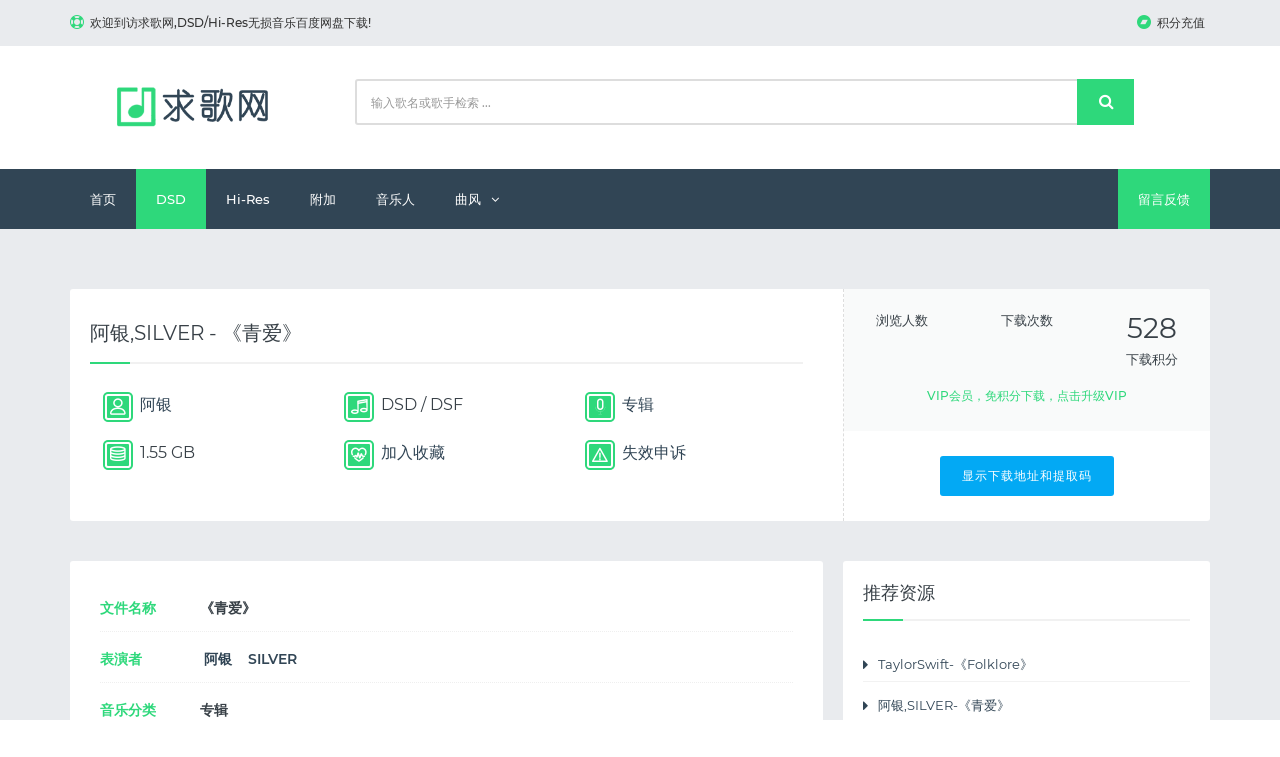

--- FILE ---
content_type: text/html
request_url: http://www.aiqiuge.com/DSD/DSF/171133279923930.html
body_size: 6781
content:
<!DOCTYPE html>
<html lang="zh-cn">
<head>
<meta charset="utf-8">
<meta http-equiv="X-UA-Compatible" content="IE=edge">
<meta name="viewport" content="width=device-width, initial-scale=1">
<title>阿银,SILVER-《青爱》-DSD/DSF下载 - 求歌网</title>
<meta name="description" content="《青爱》是由阿银创作的专辑类型音乐作品,求歌网为您带来《青爱》[DSD/DSF]格式的百度网盘无损音乐资源,希望您喜欢!">
<meta name="keywords" content="阿银,SILVER,《青爱》,《青爱》DSD下载,《青爱》DSF百度网盘下载">
<meta name="robots" content="index, follow">
<meta name="author" content="DSD/Hi-Res下载_求歌网[aiqiuge.com]">
<link rel="apple-touch-icon" href="/skin/default/images/apple-touch-icon.png">
<link rel="icon" href="/skin/default/images/favicon.ico">
<link href="/skin/default/css/Montserrat.css" rel="stylesheet">
<link href="/skin/default/css/bootstrap.min.css" rel="stylesheet">
<link href="/skin/default/css/font-awesome.min.css" rel="stylesheet">
<link href="/skin/default/css/linearicons.css" rel="stylesheet">
<link href="/skin/default/css/owl.carousel.min.css" rel="stylesheet">
<link href="/skin/default/css/owl.theme.min.css" rel="stylesheet">
<link href="/skin/default/css/flexslider.css" rel="stylesheet">
<link href="/skin/default/css/base.css" rel="stylesheet">
<link href="/skin/default/css/style.css" rel="stylesheet">
</head>
<body id="body" class="wide-layout preloader-active">
<div id="preloader" class="preloader">
	<div class="loader-cube">
		<div class="loader-cube__item1 loader-cube__item"></div>
		<div class="loader-cube__item2 loader-cube__item"></div>
		<div class="loader-cube__item4 loader-cube__item"></div>
		<div class="loader-cube__item3 loader-cube__item"></div>
	</div>
</div>

<div id="pageWrapper" class="page-wrapper">

<header id="mainHeader" class="main-header">

<div class="top-bar bg-gray">
<div class="container">
<div class="row">
	<div class="col-sm-12 col-md-4 is-hidden-sm-down">
		<ul class="nav-top nav-top-left list-inline t-left">
			<li><a><i class="fa fa-support"></i>欢迎到访求歌网,DSD/Hi-Res无损音乐百度网盘下载!</a></li>
		</ul>
	</div>
	<div class="col-sm-12 col-md-8">
		<ul class="nav-top nav-top-right list-inline t-xs-center t-md-right">
			<li><a href="/e/payapi/" target="_blank"><i class="fa fa-bandcamp"></i>积分充值</a></li>
			<script src="/e/member/login/loginjs.php"></script>			
		</ul>
	</div>
</div>
</div>
</div>

<div class="header-header bg-white">
<div class="container">
<div class="row row-rl-0 row-tb-20 row-md-cell">
	<div class="brand col-md-3 t-xs-center t-md-left valign-middle">
		<a href="/" class="logo"><img src="/skin/default/images/logo.png" alt="求歌网" width="250"></a>
	</div>
	<div class="header-search col-md-9">
	<div class="row row-tb-10 ">
	<div class="col-sm-11">
	<form class="search-form" action="/e/search/" method="post" name="searchform" id="searchform">
	<div class="input-group">
		<input type="text" class="form-control input-lg search-input" name="keyboard" placeholder="输入歌名或歌手检索 ..." required="required">
		<div class="input-group-btn">
		<div class="input-group">
		<div class="input-group-btn">
			<button type="submit" class="btn btn-lg btn-search btn-block">
			<i class="fa fa-search font-16"></i>
			</button>
			<input type="hidden" name="show" value="title,keyboard,songtext,ftitle,singer,songsay" />
			<input type="hidden" name="tempid" value="1" />
		</div>
		</div>
		</div>
	</div>
	</form>
	</div>
	</div>
	</div>
</div>
</div>
</div>

<div class="header-menu bg-blue">
<div class="container">
<nav class="nav-bar">
	<div class="nav-header">
		<span class="nav-toggle" data-toggle="#header-navbar">
			<i></i>
			<i></i>
			<i></i>
		</span>
	</div>
	<div id="header-navbar" class="nav-collapse">
		<ul class="nav-menu">
			<li class=""><a href="/index.html">首页</a></li>
			<li class="active"><a href="/DSD/">DSD</a></li>
			<li class=""><a href="/Hi-Res/">Hi-Res</a></li>
			<li class=""><a href="/Extra/">附加</a></li>
			<li class=""><a href="/singer/">音乐人</a></li>
			<li class=""><a href="/genre/">曲风</a>
				<ul>
				<li><a href="/genre/chinese/">华语</a></li><li><a href="/genre/western/">欧美</a></li><li><a href="/genre/korean/">韩语</a></li><li><a href="/genre/japanese/">日语</a></li><li><a href="/genre/absolute/">纯音乐</a></li><li><a href="/genre/album/">专辑</a></li><li><a href="/genre/other/">其他</a></li>					
				</ul>
			</li>
		</ul>
	</div>
	<div class="nav-menu nav-menu-fixed"><a href="/e/tool/gbook/?bid=1" target="_blank"> 留言反馈 </a></div>
</nav>
</div>
</div>

</header>


<main id="mainContent" class="main-content">
<div class="page-container store-page ptb-60">
<div class="container">

<section class="store-header-area panel t-xs-center t-sm-left">
<div class="row row-rl-10">
<div class="col-md-8 pl-30 pr-30">
<div class="store-about pt-30 pb-20">
<h3 class="t-uppercase h-title mb-10">阿银,SILVER - 《青爱》 <span class="ftitle"></span></h3>
<ul class="contact-list row pl-20">
	<li class="col-xs-6 col-md-4"><a href="/e/tags/?tagname=%E9%98%BF%E9%93%B6" target="_blank"><span class="icon lnr lnr-user"></span> <h5>阿银</h5></a></li>
	<li class="col-xs-6 col-md-4"><span class="icon lnr lnr-music-note"></span> <h5>DSD / DSF</h5></li>
	<li class="col-xs-6 col-md-4"><a href="/genre/album/" target="_blank"><span class="icon lnr lnr-mic"></span> <h5>专辑</h5></a></li>
	<li class="col-xs-6 col-md-4"><span class="icon lnr lnr-database"></span> <h5>1.55 GB</h5></li>
	<li class="col-xs-6 col-md-4"><a href="#fava" onclick="AddFava(3,23930);"><span class="icon lnr lnr-heart-pulse"></span><h5>加入收藏</h5></a></li>
	<li class="col-xs-6 col-md-4"><a href="#Appeal" data-toggle="modal" data-target="#Appeal"><span class="icon lnr lnr-warning"></span><h5>失效申诉</h5></a></li>
</ul>
<!--申诉-->
<div class="modal fade get-coupon-area" tabindex="-1" role="dialog" id="Appeal">
<div class="modal-dialog">
<div class="modal-content panel">
<div class="modal-body">
<button type="button" class="close" data-dismiss="modal" aria-label="Close"><span aria-hidden="true">&times;</span></button>
<div class="row row-v-10">
<form name="form1" method="post" action="/e/enews/index.php">
<div class="col-md-12">
	<h3 class="mtb-20">下载资源失效申诉</h3>
	<h5 class="mtb-20">阿银,SILVER - 《青爱》</h5>
</div>
<div class="col-md-12">
	<div class="like-report mb-20">
	<ul class="list-inline adderror-li social-icons social-icons--colored mtb-10">
		<li class="social-icons__item custom-radio">
		<input type="radio" name="cid" id="Appeal-1" value="1" checked>
		<label class="color-mid" for="Appeal-1">链接失效</label>
		</li>
		<li class="social-icons__item custom-radio">
		<input type="radio" name="cid" id="Appeal-2" value="2">
		<label class="color-mid" for="Appeal-2">文件错误</label>
		</li>
		<li class="social-icons__item custom-radio">
		<input type="radio" name="cid" id="Appeal-3" value="3">
		<label class="color-mid" for="Appeal-3">资源不符</label>
		</li>
	</ul>
	<div class="input-group">
		<input type="text" class="form-control bg-white" name="errortext" value="备注说明: ">
		<span class="input-group-btn"><button class="btn" type="submit">提交申诉</button></span>
	</div>
	<input name="enews" type="hidden" id="enews" value="AddError">
	<input name="id" type="hidden" id="id" value="23930">
	<input name="classid" type="hidden" id="classid" value="3">
	<p class="mt-20">我们将尽快修复资源问题, 24小时内下载不重复消耗积分. <br />请尽量添加我们客服QQ( 609060000 ). 方便我们为您提供服务!</p>
	</div>
</div>
</form>
</div>
</div>
</div>
</div>
</div>
<!--申诉-->

</div>
</div>
<div class="col-md-4">
<div class="store-splitter-left clear-both">
<div class="left-splitter-header prl-10 ptb-20 bg-lighter">
<div class="row">
	<div class="col-xs-4 t-center">
		<h2><script src="/e/public/ViewClick/?classid=3&id=23930&addclick=1"></script></h2>
		<p>浏览人数</p>
	</div>
	<div class="col-xs-4 t-center">
		<h2><script src="/e/public/ViewClick/?classid=3&id=23930&down=1"></script></h2>
		<p>下载次数</p>
	</div>
	<div class="col-xs-4 t-center">
		<h2>528</h2>
		<p>下载积分</p>
	</div>
</div>
<div class="download-tips t-center"><a href="/e/member/buygroup/" target="_blank">VIP会员，免积分下载，点击升级VIP</a></div>
</div>
<div class="left-splitter-body prl-20 ptb-20 t-center">
	<h5 class="downurl" id="downurl"><button class="btn btn-info" onclick="ShowDownUrl(3,23930,0)">显示下载地址和提取码</button></h5>	
</div>
</div>
</div>
</div>
</section>


<div class="row row-rl-10 row-tb-20 mtb-20">
<div class="page-content col-xs-12 col-sm-7 col-md-8">
<div class="blog-area blog-single-post">
<div class="row row-tb-20">
<div class="blog-post col-xs-12">
<article class="entry panel">
<div class="entry-wrapper prl-20 prl-md-30 pt-20 pt-md-30 pb-15">
<div class="info-intro">
<li><strong>文件名称</strong>《青爱》</li>
<li><strong>表演者</strong>
<a href="/e/tags/?tagname=%E9%98%BF%E9%93%B6" target="_blank">阿银</a>&nbsp;&nbsp;&nbsp;&nbsp;<a href="/e/tags/?tagname=SILVER" target="_blank">SILVER</a>&nbsp;&nbsp;&nbsp;&nbsp;</li>
<li><strong>音乐分类</strong>专辑</li>
<li><strong>文件格式</strong>DSF</li>
<li><strong>文件大小</strong>1.55 GB</li>
</div>
<header class="entry-header">
<h4 class="entry-title-01">阿银,SILVER - 《青爱》 - 歌词大意 </h4>
</header>
<div class="entry-content">
	专辑曲目<br /><br />01. 倾城<br />02. 细水长流<br />03. 黑夜不再来<br />04. 一首独唱的歌<br />05. 假如<br />06. 不信爱有罪<br />07. 分手总要在雨天<br />08. 微雨扑巴黎<br />09. 那谁<br />10. 流金岁月<br />&nbsp;</div>
<footer class="entry-footer">
<ul class="share-buttons ptb-20">
<li><a class="tags01" href="/e/tags/?tagname=%E9%98%BF%E9%93%B6"><i class="fa fa-tag"></i> 阿银</a></li><li><a class="tags02" href="/e/tags/?tagname=SILVER"><i class="fa fa-tag"></i> SILVER</a></li></ul>
</footer>
</div>
</article>
<ul class="posts-nav ptb-40 mb-20">
<li class="next-post">
	<a href="/DSD/DSF/171133275723929.html"><i class="fa fa-angle-right"></i><span>上一篇</span>流金岁月</a>
</li>
<li class="prev-post">
	<a href="/"><i class="fa fa-angle-left"></i><span>下一篇</span>去首页逛逛</a>
</li>
</ul>
</div>
<div class="col-xs-12">
	<div class="related-posts panel pt-20 pb-30 prl-20">
		<h3 class="related-posts-title h-title mb-30">相关资源推荐</h3>
		<div class="row">
			<div class="col-sm-4 relevant">
				<a href="/Hi-Res/FLAC/166182693918965.html"><p class="font-14">
				<i class="fa fa-caret-right mr-10"></i>坠落-畸形儿哀四杏,Silver,Loyalty L</p></a>
				</div><div class="col-sm-4 relevant">
				<a href="/DSD/DSF/171133241323920.html"><p class="font-14">
				<i class="fa fa-caret-right mr-10"></i>倾城-阿银,SILVER</p></a>
				</div><div class="col-sm-4 relevant">
				<a href="/DSD/DSF/171133246123921.html"><p class="font-14">
				<i class="fa fa-caret-right mr-10"></i>细水长流-阿银,SILVER</p></a>
				</div><div class="col-sm-4 relevant">
				<a href="/DSD/DSF/171133249823922.html"><p class="font-14">
				<i class="fa fa-caret-right mr-10"></i>黑夜不再来-阿银,SILVER</p></a>
				</div><div class="col-sm-4 relevant">
				<a href="/DSD/DSF/171133253623923.html"><p class="font-14">
				<i class="fa fa-caret-right mr-10"></i>一首独唱的歌-阿银,SILVER</p></a>
				</div><div class="col-sm-4 relevant">
				<a href="/DSD/DSF/171133257223924.html"><p class="font-14">
				<i class="fa fa-caret-right mr-10"></i>假如-阿银,SILVER</p></a>
				</div><div class="col-sm-4 relevant">
				<a href="/DSD/DSF/171133260823925.html"><p class="font-14">
				<i class="fa fa-caret-right mr-10"></i>不信爱有罪-阿银,SILVER</p></a>
				</div><div class="col-sm-4 relevant">
				<a href="/DSD/DSF/171133264723926.html"><p class="font-14">
				<i class="fa fa-caret-right mr-10"></i>分手总要在雨天-阿银,SILVER</p></a>
				</div><div class="col-sm-4 relevant">
				<a href="/DSD/DSF/171133268523927.html"><p class="font-14">
				<i class="fa fa-caret-right mr-10"></i>微雨扑巴黎-阿银,SILVER</p></a>
				</div><div class="col-sm-4 relevant">
				<a href="/DSD/DSF/171133272023928.html"><p class="font-14">
				<i class="fa fa-caret-right mr-10"></i>那谁-阿银,SILVER</p></a>
				</div><div class="col-sm-4 relevant">
				<a href="/DSD/DSF/171133275723929.html"><p class="font-14">
				<i class="fa fa-caret-right mr-10"></i>流金岁月-阿银,SILVER</p></a>
				</div><div class="col-sm-4 relevant">
				<a href="/DSD/DSF/171133279923930.html"><p class="font-14">
				<i class="fa fa-caret-right mr-10"></i>《青爱》-阿银,SILVER</p></a>
				</div>		</div>
	</div>
</div>
</div>
</div>
</div>
<div class="page-sidebar col-md-4 col-sm-5 col-xs-12">
<aside class="sidebar blog-sidebar">
<div class="row row-tb-10">
<div class="col-xs-12">
<div class="widget categories-widget panel pt-20 prl-20">
<div class="widget-header">
	<h3 class="widget-title h-title">推荐资源</h3>
</div>
<div class="widget-body ptb-20">
	<ul>
		<li><a href="/Hi-Res/FLAC/15958299502063.html" target="_blank">TaylorSwift-《Folklore》</a></li><li><a href="/DSD/DSF/171133279923930.html" target="_blank">阿银,SILVER-《青爱》</a></li><li><a href="/DSD/DSF/171133275723929.html" target="_blank">阿银,SILVER-流金岁月</a></li><li><a href="/DSD/DSF/171133272023928.html" target="_blank">阿银,SILVER-那谁</a></li><li><a href="/DSD/DSF/171133268523927.html" target="_blank">阿银,SILVER-微雨扑巴黎</a></li><li><a href="/DSD/DSF/171133264723926.html" target="_blank">阿银,SILVER-分手总要在雨天</a></li><li><a href="/DSD/DSF/171133260823925.html" target="_blank">阿银,SILVER-不信爱有罪</a></li><li><a href="/DSD/DSF/171133257223924.html" target="_blank">阿银,SILVER-假如</a></li><li><a href="/DSD/DSF/171133253623923.html" target="_blank">阿银,SILVER-一首独唱的歌</a></li><li><a href="/DSD/DSF/171133249823922.html" target="_blank">阿银,SILVER-黑夜不再来</a></li>	</ul>
</div>
</div>
</div>

<div class="col-xs-12">
<div class="widget popular-tags panel pt-20 prl-20">
<h3 class="widget-title h-title">音乐人</h3>
<div class="widget-body pt-30 pb-20">
<div class="tags">
<a href="/e/tags/?tagname=Beyond" class="badge" target="_blank">Beyond</a><a href="/e/tags/?tagname=%E9%98%BF%E9%93%B6" class="badge" target="_blank">阿银</a><a href="/e/tags/?tagname=Raidas" class="badge" target="_blank">Raidas</a><a href="/e/tags/?tagname=%E9%BB%84%E8%80%80%E5%85%89" class="badge" target="_blank">黄耀光</a><a href="/e/tags/?tagname=%E9%99%88%E5%BE%B7%E5%BD%B0" class="badge" target="_blank">陈德彰</a><a href="/e/tags/?tagname=%E9%83%91%E5%AD%90%E5%9B%BA" class="badge" target="_blank">郑子固</a><a href="/e/tags/?tagname=Mahler-SymphonyNo.5" class="badge" target="_blank">Mahler-SymphonyNo.5</a><a href="/e/tags/?tagname=LouisArmstrong" class="badge" target="_blank">LouisArmstrong</a><a href="/e/tags/?tagname=TeddyWilson" class="badge" target="_blank">TeddyWilson</a><a href="/e/tags/?tagname=THREESOME" class="badge" target="_blank">THREESOME</a><a href="/e/tags/?tagname=%E7%94%B0%E4%B8%AD%E8%8F%9C%E7%B7%92%E5%AD%90" class="badge" target="_blank">田中菜緒子</a><a href="/e/tags/?tagname=NinoRota" class="badge" target="_blank">NinoRota</a><a href="/e/tags/?tagname=BradFiedel" class="badge" target="_blank">BradFiedel</a><a href="/e/tags/?tagname=LaloSchifrin" class="badge" target="_blank">LaloSchifrin</a><a href="/e/tags/?tagname=AlanSilvestri" class="badge" target="_blank">AlanSilvestri</a><a href="/e/tags/?tagname=HollywoodMovieWorks" class="badge" target="_blank">HollywoodMovieWorks</a><a href="/e/tags/?tagname=SonicRade" class="badge" target="_blank">SonicRade</a><a href="/e/tags/?tagname=%E5%9D%82%E6%9C%AC%E9%BE%8D%E4%B8%80" class="badge" target="_blank">坂本龍一</a><a href="/e/tags/?tagname=%E9%82%A6%E8%8F%B2%E5%88%A9%E5%A5%A5" class="badge" target="_blank">邦菲利奥</a><a href="/e/tags/?tagname=%E6%97%A9%E8%A7%81%E4%BC%98" class="badge" target="_blank">早见优</a></div>
</div>
</div>
</div>


<div class="col-xs-12">
<div class="widget archive-widget panel pt-20 prl-20">
<h3 class="widget-title h-title">热门资源</h3>
<div class="widget-content ptb-20">
	<ul>
		<li><a href="/DSD/DSF/15882414258.html" target="_blank">夏韶声-永不放弃</a></li><li><a href="/DSD/DSF/15882415179.html" target="_blank">吕方-流浪花</a></li><li><a href="/DSD/DSF/15960324762174.html" target="_blank">胡夏,郁可唯-知否知否</a></li><li><a href="/Hi-Res/FLAC/15958299502063.html" target="_blank">TaylorSwift-《Folklore》</a></li><li><a href="/DSD/DSF/158824160310.html" target="_blank">林姗姗-恋爱预告</a></li>	</ul>
</div>
</div>
</div>

</div>
</aside>
</div>
</div>

</div>
</div>
</main>

<section class="footer-top-area pt-70 pb-30 pos-r bg-blue">
<div class="container">
<div class="row row-tb-20">
	<div class="footer-col col-sm-4">
	<div class="footer-about">
		<img class="mb-40" src="/skin/default/images/logo_light.png" width="250" alt="求歌网">
		<p class="color-light">
			求歌网 [ aiqiuge.com ]<br />
			为音乐爱好者提供分享DSD和Hi-Res无损音乐资源.<br />
			<a href="/about/" target="_blank" class="foot-link"><i class="fa fa-support mr-10"></i>关于求歌网</a>
			<a href="/about/faq.html" target="_blank" class="foot-link"><i class="fa fa-question-circle mr-10"></i>网站操作指南</a>
		</p>
	</div>
	</div>
	<div class="footer-col col-sm-2">
	<div class="footer-top-twitter">
		<h2 class="color-lighter">联系我们</h2>
		<ul class="twitter-list">
			<li class="single-twitter"><p class="color-light"><i class="ico fa fa-qq"></i><a href="https://wpa.qq.com/msgrd?v=3&uin=609060000&site=aiqiuge.com&menu=yes" target="_blank">609060000</a></p></li>
			<li class="single-twitter"><p class="color-light"><i class="ico fa fa-envelope-o"></i><a href="https://mail.qq.com/cgi-bin/qm_share?t=qm_mailme&email=aiqiuge@126.com" target="_blank">aiqiuge@126.com</a></p></li>
			<li class="single-twitter"><p class="color-light"><i class="ico fa fa-edit"></i><a href="/e/tool/gbook/?bid=1" target="_blank">在线留言反馈</a></p></li>
		</ul>
	</div>
	</div>
	<div class="footer-col col-sm-2">
	<div class="footer-links">
		<h2 class="color-lighter">快速导航</h2>
		<ul>
			<li><a href="/DSD/">DSD</a></li>
			<li><a href="/Hi-Res/">Hi-Res</a></li>
			<li><a href="/Extra/">附加资源</a></li>
			<li><a href="/singer/">音乐人</a></li>
			<li><a href="/genre/">曲风</a></li>
		</ul>
	</div>
	</div>
	<div class="footer-col col-sm-2">
	<div class="footer-links">
		<h2 class="color-lighter">友情链接</h2>
		<ul>
			<li><a href="https://www.xingfulaonian.com/" target="_blank" title="幸福老年养老网">养老网</a></li> 
			<li><a href="http://www.souyanglao.com/" target="_blank" title="搜养老网">搜养老网</a></li> 
			<li><a href="http://www.ylfww.com.cn/" target="_blank" title="养老服务网">养老服务网</a></li> 
			<li><a href="http://www.pcyanglao.com/" target="_blank" title="太平洋养老网">太平洋养老</a></li> 
			<li><a href="http://www.meiliyizu.com/" target="_blank" title="无损音乐">无损音乐</a></li> 
			<li><a href="http://www.meikelala.com/" target="_blank" title="音乐下载">音乐下载</a></li> 
			<li><a href="http://www.ayyl.com.cn/" target="_blank" title="安养养老">安养养老</a></li> 
			<li><a href="http://zbj.yphwl.com/" target="_blank" title="纸护角">纸护角</a></li> 			
		</ul>
	</div>
	</div>
	<div class="footer-col col-sm-2">
	<div class="footer-links">
		<h2 class="color-lighter">会员</h2>
		<ul>
			<li><a href="/e/member/cp/" target="_blank">会员中心</a></li>
			<li><a href="/e/payapi/" target="_blank">积分充值</a></li>
			<li><a href="/e/member/fava/" target="_blank">我的收藏</a></li>
			<li><a href="/e/member/downbak/" target="_blank">我的下载</a></li>
		</ul>
	</div>
	</div>
</div>
</div>
</section>
<footer id="mainFooter" class="main-footer">
<div class="container">
<div class="row">
	<p>Copyright &copy; 2020 aiqiuge.com . All rights reserved.  <a href='https://beian.miit.gov.cn/' target='_blank' rel='nofollow'>皖ICP备18015375号-10</a></p>
</div>
</div>
</footer>

</div>

<div id="backTop" class="back-top is-hidden-sm-down"><i class="fa fa-angle-up" aria-hidden="true"></i></div>
<script type="text/javascript" src="/skin/default/js/jquery-1.12.3.min.js"></script>
<script type="text/javascript" src="/skin/default/js/bootstrap.min.js"></script>
<script type="text/javascript" src="/skin/default/js/modernizr-2.6.2.min.js"></script>
<script type="text/javascript" src="/skin/default/js/owl.carousel.min.js"></script>
<script type="text/javascript" src="/skin/default/js/jquery.flexslider-min.js"></script>
<script type="text/javascript" src="/skin/default/js/jquery.countdown.js"></script>
<script type="text/javascript" src="/skin/default/js/main.js"></script>
<script>
var _hmt = _hmt || [];
(function() {
  var hm = document.createElement("script");
  hm.src = "https://hm.baidu.com/hm.js?76fbc14882d211b680553485f1395983";
  var s = document.getElementsByTagName("script")[0]; 
  s.parentNode.insertBefore(hm, s);
})();
</script>
<script>
(function(){
    var bp = document.createElement('script');
    var curProtocol = window.location.protocol.split(':')[0];
    if (curProtocol === 'https') {
        bp.src = 'https://zz.bdstatic.com/linksubmit/push.js';
    }
    else {
        bp.src = 'http://push.zhanzhang.baidu.com/push.js';
    }
    var s = document.getElementsByTagName("script")[0];
    s.parentNode.insertBefore(bp, s);
})();
</script>
<script type="text/javascript" src="/skin/default/js/ajax.js"></script>
</body>
</html>


--- FILE ---
content_type: text/css
request_url: http://www.aiqiuge.com/skin/default/css/base.css
body_size: 13073
content:
@charset "utf-8";

/*
––––––––––––––––––––––––––––––––––––––––––––––––––––––––––––––––––––––––
  FRIDAY - Coupons, Deals, Discounts and Promo Codes Template
–––––––––––––––––––––––––––––––––––––––––––––––––––––––––––––––

    - File           : base.css
    - Desc           : Template - Stylesheet
    - Version        : 1.1
    - Date           : 2017-03-01
    - Author         : CODASTROID
    - Author URI     : https://themeforest.net/user/codastroid

––––––––––––––––––––––––––––––––––––––––––––––––––––––––––––––––––––––––
*/


/* ––––––––––––––––––––––––––––––––––––––––––––– */
/* ––––––––––––––>>> TYPOGRAPHY  <<<–––––––––––– */
/* ––––––––––––––––––––––––––––––––––––––––––––– */
html {
  margin: 0;
  padding: 0;
  height: 100%;
}
body {
  font-family: 'Montserrat', sans-serif;
  font-size: 13px;
  line-height: 1.8;
  background-color: #fff;
  color: #384047;
  font-weight: 500;
  position: relative;
  padding: 0;
  width: 100%;
  min-height: 100vh;
  overflow-x: hidden;
  -webkit-overflow-scrolling: touch;
  -moz-overflow-scrolling: touch;
  -ms-overflow-scrolling: touch;
  -o-overflow-scrolling: touch;
  overflow-scrolling: touch;
  -webkit-font-kerning: auto;
  -moz-font-kerning: auto;
  font-kerning: auto;
  -o-font-kerning: auto;
}
body.preloader-active {
  overflow-y: hidden;
  -ms-touch-action: none;
}
.no-js body.preloader-active {
  overflow-y: auto;
  -ms-touch-action: auto;
}
* {
  font-family: inherit;
}
/* Bugfix: IE 10 Windows 8 and Windows Phone8 */
@-ms-viewport {
  width: device-width;
}
@-o-viewport {
  width: device-width;
}
@viewport {
  width: device-width;
}
body,
input,
textarea {
  text-rendering: optimizeLegibility;
  -webkit-font-smoothing: antialiased;
  -moz-osx-font-smoothing: grayscale;
}
::selection {
  background-color: #000;
  color: #fff;
  text-shadow: none;
}
::-moz-selection {
  background-color: #000;
  color: #fff;
  text-shadow: none;
}
::-webkit-selection {
  background-color: #000;
  color: #fff;
  text-shadow: none;
}
*,
*:focus,
*:active,
a:link,
a:hover,
a:visited {
  text-decoration: none;
  outline: none !important;
  outline-offset: 0 !important;
}
a {
  color: #314555;
}
a:hover,
a:focus {
  color: #26cc71;
  text-decoration: none;
}
a,
button,
[role="button"],
input[type="button"],
input[type="submit"],
input[type="reset"] {
  cursor: pointer;
}
a,
button,
.btn,
.form-control {
  text-decoration: none;
  -webkit-transition: all 400ms linear 0ms;
  -ms-transition: all 400ms linear 0ms;
  -o-transition: all 400ms linear 0ms;
  transition: all 400ms linear 0ms;
}
select,
button,
[role="button"],
input[type="button"],
input[type="submit"],
input[type="reset"] {
  -webkit-user-select: none;
  -moz-user-select: none;
  -ms-user-select: none;
  user-select: none;
}
/* Remove chrome yellow autofill */
input:-webkit-autofill {
  -webkit-box-shadow: 0 0 0px 1000px #f7f7f7 inset;
}
/* Rurn off number spinners */
input[type="number"]::-webkit-inner-spin-button,
input[type="number"]::-webkit-outer-spin-button {
  -webkit-appearance: none;
  -moz-appearance: none;
  appearance: none;
  margin: 0;
}
/* Reset search styling */
input[type="search"] {
  outline: 0;
}
input[type="search"]::-webkit-search-decoration,
input[type="search"]::-webkit-search-cancel-button,
input[type="search"]::-webkit-search-results-button,
input[type="search"]::-webkit-search-results-decoration {
  display: none;
}
h1,
h2,
h3,
h4,
h5,
h6,
.h1,
.h2,
.h3,
.h4,
.h5,
.h6 {
  display: block;
  line-height: 1.4;
  font-weight: 400;
  margin: 0;
  text-rendering: optimizeLegibility;
}
h1 {
  font-size: 36px;
}
h2 {
  font-size: 28px;
}
h3 {
  font-size: 20px;
}
h4 {
  font-size: 18px;
}
h5 {
  font-size: 16px;
}
h6 {
  font-size: 14px;
}
.h1 {
  font-size: 36px;
}
.h2 {
  font-size: 28px;
}
.h3 {
  font-size: 20px;
}
.h4 {
  font-size: 18px;
}
.h5 {
  font-size: 16px;
}
.h6 {
  font-size: 14px;
}
b,
strong {
  font-weight: bold;
}
ul,
ol {
  padding: 0;
  margin: 0;
  list-style: none;
}
img {
  display: inline-block;
  max-width: 100%;
  height: auto;
  -ms-interpolation-mode: bicubic;
  -webkit-user-select: none;
  -moz-user-select: none;
  -ms-user-select: none;
  user-select: none;
}
img::selection,
img::-webkit-selection,
img::-moz-selection {
  background: transparent;
}
figure {
  display: block;
  padding: 0;
  margin: 0;
  overflow: hidden;
  position: relative;
}
iframe {
  border: none;
}
video,
audio {
  width: 100%;
  height: auto;
}
section {
  position: relative;
}
label {
  font-weight: normal;
}
.panel {
  margin: 0;
}
/* ––––––––––––––––––––––––––––––––––––––––––––– */
/* –––––––––––>>> HELPER CLASSES  <<<––––––––––– */
/* ––––––––––––––––––––––––––––––––––––––––––––– */
/* |––––––––––––––––[ Font Size ]––––––––––––––| */
.font-10 {
  font-size: 10px !important;
}
.font-11 {
  font-size: 11px !important;
}
.font-12 {
  font-size: 12px !important;
}
.font-13 {
  font-size: 13px !important;
}
.font-14 {
  font-size: 14px !important;
}
.font-15 {
  font-size: 15px !important;
}
.font-16 {
  font-size: 16px !important;
}
.font-18 {
  font-size: 18px !important;
}
.font-22 {
  font-size: 22px !important;
}
.font-24 {
  font-size: 24px !important;
}
.font-26 {
  font-size: 26px !important;
}
.font-28 {
  font-size: 28px !important;
}
.font-30 {
  font-size: 30px !important;
}
.font-32 {
  font-size: 32px !important;
}
.font-34 {
  font-size: 34px !important;
}
.font-36 {
  font-size: 36px !important;
}
.font-38 {
  font-size: 38px !important;
}
.font-40 {
  font-size: 40px !important;
}
@media (min-width: 768px) {
  .font-sm-10 {
    font-size: 10px !important;
  }
  .font-sm-11 {
    font-size: 11px !important;
  }
  .font-sm-12 {
    font-size: 12px !important;
  }
  .font-sm-13 {
    font-size: 13px !important;
  }
  .font-sm-14 {
    font-size: 14px !important;
  }
  .font-sm-15 {
    font-size: 15px !important;
  }
  .font-sm-16 {
    font-size: 16px !important;
  }
  .font-sm-18 {
    font-size: 18px !important;
  }
  .font-sm-22 {
    font-size: 22px !important;
  }
  .font-sm-24 {
    font-size: 24px !important;
  }
  .font-sm-26 {
    font-size: 26px !important;
  }
  .font-sm-28 {
    font-size: 28px !important;
  }
  .font-sm-30 {
    font-size: 30px !important;
  }
  .font-sm-32 {
    font-size: 32px !important;
  }
  .font-sm-34 {
    font-size: 34px !important;
  }
  .font-sm-36 {
    font-size: 36px !important;
  }
  .font-sm-38 {
    font-size: 38px !important;
  }
  .font-sm-40 {
    font-size: 40px !important;
  }
}
@media (min-width: 992px) {
  .font-md-10 {
    font-size: 10px !important;
  }
  .font-md-11 {
    font-size: 11px !important;
  }
  .font-md-12 {
    font-size: 12px !important;
  }
  .font-md-13 {
    font-size: 13px !important;
  }
  .font-md-14 {
    font-size: 14px !important;
  }
  .font-md-15 {
    font-size: 15px !important;
  }
  .font-md-16 {
    font-size: 16px !important;
  }
  .font-md-18 {
    font-size: 18px !important;
  }
  .font-md-22 {
    font-size: 22px !important;
  }
  .font-md-24 {
    font-size: 24px !important;
  }
  .font-md-26 {
    font-size: 26px !important;
  }
  .font-md-28 {
    font-size: 28px !important;
  }
  .font-md-30 {
    font-size: 30px !important;
  }
  .font-md-32 {
    font-size: 32px !important;
  }
  .font-md-34 {
    font-size: 34px !important;
  }
  .font-md-36 {
    font-size: 36px !important;
  }
  .font-md-38 {
    font-size: 38px !important;
  }
  .font-md-40 {
    font-size: 40px !important;
  }
}
@media (min-width: 1200px) {
  .font-lg-10 {
    font-size: 10px !important;
  }
  .font-lg-11 {
    font-size: 11px !important;
  }
  .font-lg-12 {
    font-size: 12px !important;
  }
  .font-lg-13 {
    font-size: 13px !important;
  }
  .font-lg-14 {
    font-size: 14px !important;
  }
  .font-lg-15 {
    font-size: 15px !important;
  }
  .font-lg-16 {
    font-size: 16px !important;
  }
  .font-lg-18 {
    font-size: 18px !important;
  }
  .font-lg-22 {
    font-size: 22px !important;
  }
  .font-lg-24 {
    font-size: 24px !important;
  }
  .font-lg-26 {
    font-size: 26px !important;
  }
  .font-lg-28 {
    font-size: 28px !important;
  }
  .font-lg-30 {
    font-size: 30px !important;
  }
  .font-lg-32 {
    font-size: 32px !important;
  }
  .font-lg-34 {
    font-size: 34px !important;
  }
  .font-lg-36 {
    font-size: 36px !important;
  }
  .font-lg-38 {
    font-size: 38px !important;
  }
  .font-lg-40 {
    font-size: 40px !important;
  }
}
/* |––––––––––––[ Padding & Margin ]–––––––––––| */
.p-0 {
  padding: 0 !important;
}
.p-5 {
  padding: 5px !important;
}
.p-10 {
  padding: 10px !important;
}
.p-15 {
  padding: 15px !important;
}
.p-20 {
  padding: 20px !important;
}
.p-30 {
  padding: 25px !important;
}
.p-40 {
  padding: 30px !important;
}
@media (min-width: 768px) {
  .p-sm-0 {
    padding: 0 !important;
  }
  .p-sm-5 {
    padding: 5px !important;
  }
  .p-sm-10 {
    padding: 10px !important;
  }
  .p-sm-15 {
    padding: 15px !important;
  }
  .p-sm-20 {
    padding: 20px !important;
  }
  .p-sm-30 {
    padding: 25px !important;
  }
  .p-sm-40 {
    padding: 30px !important;
  }
}
@media (min-width: 992px) {
  .p-md-0 {
    padding: 0 !important;
  }
  .p-md-5 {
    padding: 5px !important;
  }
  .p-md-10 {
    padding: 10px !important;
  }
  .p-md-15 {
    padding: 15px !important;
  }
  .p-md-20 {
    padding: 20px !important;
  }
  .p-md-30 {
    padding: 25px !important;
  }
  .p-md-40 {
    padding: 30px !important;
  }
}
@media (min-width: 1200px) {
  .p-lg-0 {
    padding: 0 !important;
  }
  .p-lg-5 {
    padding: 5px !important;
  }
  .p-lg-10 {
    padding: 10px !important;
  }
  .p-lg-15 {
    padding: 15px !important;
  }
  .p-lg-20 {
    padding: 20px !important;
  }
  .p-lg-30 {
    padding: 25px !important;
  }
  .p-lg-40 {
    padding: 30px !important;
  }
}
.pt-0 {
  padding-top: 0 !important;
}
.pt-5 {
  padding-top: 5px !important;
}
.pt-10 {
  padding-top: 10px !important;
}
.pt-15 {
  padding-top: 15px !important;
}
.pt-20 {
  padding-top: 20px !important;
}
.pt-30 {
  padding-top: 30px !important;
}
.pt-40 {
  padding-top: 40px !important;
}
.pt-50 {
  padding-top: 50px !important;
}
.pt-60 {
  padding-top: 60px !important;
}
.pt-70 {
  padding-top: 70px !important;
}
.pt-80 {
  padding-top: 80px !important;
}
.pt-90 {
  padding-top: 90px !important;
}
.pt-100 {
  padding-top: 100px !important;
}
@media (min-width: 768px) {
  .pt-sm-0 {
    padding-top: 0 !important;
  }
  .pt-sm-5 {
    padding-top: 5px !important;
  }
  .pt-sm-10 {
    padding-top: 10px !important;
  }
  .pt-sm-15 {
    padding-top: 15px !important;
  }
  .pt-sm-20 {
    padding-top: 20px !important;
  }
  .pt-sm-30 {
    padding-top: 30px !important;
  }
  .pt-sm-40 {
    padding-top: 40px !important;
  }
  .pt-sm-50 {
    padding-top: 50px !important;
  }
  .pt-sm-60 {
    padding-top: 60px !important;
  }
  .pt-sm-70 {
    padding-top: 70px !important;
  }
  .pt-sm-80 {
    padding-top: 80px !important;
  }
  .pt-sm-90 {
    padding-top: 90px !important;
  }
  .pt-sm-100 {
    padding-top: 100px !important;
  }
}
@media (min-width: 992px) {
  .pt-md-0 {
    padding-top: 0 !important;
  }
  .pt-md-5 {
    padding-top: 5px !important;
  }
  .pt-md-10 {
    padding-top: 10px !important;
  }
  .pt-md-15 {
    padding-top: 15px !important;
  }
  .pt-md-20 {
    padding-top: 20px !important;
  }
  .pt-md-30 {
    padding-top: 30px !important;
  }
  .pt-md-40 {
    padding-top: 40px !important;
  }
  .pt-md-50 {
    padding-top: 50px !important;
  }
  .pt-md-60 {
    padding-top: 60px !important;
  }
  .pt-md-70 {
    padding-top: 70px !important;
  }
  .pt-md-80 {
    padding-top: 80px !important;
  }
  .pt-md-90 {
    padding-top: 90px !important;
  }
  .pt-md-100 {
    padding-top: 100px !important;
  }
}
@media (min-width: 1200px) {
  .pt-lg-0 {
    padding-top: 0 !important;
  }
  .pt-lg-5 {
    padding-top: 5px !important;
  }
  .pt-lg-10 {
    padding-top: 10px !important;
  }
  .pt-lg-15 {
    padding-top: 15px !important;
  }
  .pt-lg-20 {
    padding-top: 20px !important;
  }
  .pt-lg-30 {
    padding-top: 30px !important;
  }
  .pt-lg-40 {
    padding-top: 40px !important;
  }
  .pt-lg-50 {
    padding-top: 50px !important;
  }
  .pt-lg-60 {
    padding-top: 60px !important;
  }
  .pt-lg-70 {
    padding-top: 70px !important;
  }
  .pt-lg-80 {
    padding-top: 80px !important;
  }
  .pt-lg-90 {
    padding-top: 90px !important;
  }
  .pt-lg-100 {
    padding-top: 100px !important;
  }
}
.pb-0 {
  padding-bottom: 0 !important;
}
.pb-5 {
  padding-bottom: 5px !important;
}
.pb-10 {
  padding-bottom: 10px !important;
}
.pb-15 {
  padding-bottom: 15px !important;
}
.pb-20 {
  padding-bottom: 20px !important;
}
.pb-30 {
  padding-bottom: 30px !important;
}
.pb-40 {
  padding-bottom: 40px !important;
}
.pb-50 {
  padding-bottom: 50px !important;
}
.pb-60 {
  padding-bottom: 60px !important;
}
.pb-70 {
  padding-bottom: 70px !important;
}
.pb-80 {
  padding-bottom: 80px !important;
}
.pb-90 {
  padding-bottom: 90px !important;
}
.pb-100 {
  padding-bottom: 100px !important;
}
@media (min-width: 768px) {
  .pb-sm-0 {
    padding-bottom: 0 !important;
  }
  .pb-sm-5 {
    padding-bottom: 5px !important;
  }
  .pb-sm-10 {
    padding-bottom: 10px !important;
  }
  .pb-sm-15 {
    padding-bottom: 15px !important;
  }
  .pb-sm-20 {
    padding-bottom: 20px !important;
  }
  .pb-sm-30 {
    padding-bottom: 30px !important;
  }
  .pb-sm-40 {
    padding-bottom: 40px !important;
  }
  .pb-sm-50 {
    padding-bottom: 50px !important;
  }
  .pb-sm-60 {
    padding-bottom: 60px !important;
  }
  .pb-sm-70 {
    padding-bottom: 70px !important;
  }
  .pb-sm-80 {
    padding-bottom: 80px !important;
  }
  .pb-sm-90 {
    padding-bottom: 90px !important;
  }
  .pb-sm-100 {
    padding-bottom: 100px !important;
  }
}
@media (min-width: 992px) {
  .pb-md-0 {
    padding-bottom: 0 !important;
  }
  .pb-md-5 {
    padding-bottom: 5px !important;
  }
  .pb-md-10 {
    padding-bottom: 10px !important;
  }
  .pb-md-15 {
    padding-bottom: 15px !important;
  }
  .pb-md-20 {
    padding-bottom: 20px !important;
  }
  .pb-md-30 {
    padding-bottom: 30px !important;
  }
  .pb-md-40 {
    padding-bottom: 40px !important;
  }
  .pb-md-50 {
    padding-bottom: 50px !important;
  }
  .pb-md-60 {
    padding-bottom: 60px !important;
  }
  .pb-md-70 {
    padding-bottom: 70px !important;
  }
  .pb-md-80 {
    padding-bottom: 80px !important;
  }
  .pb-md-90 {
    padding-bottom: 90px !important;
  }
  .pb-md-100 {
    padding-bottom: 100px !important;
  }
}
@media (min-width: 1200px) {
  .pb-lg-0 {
    padding-bottom: 0 !important;
  }
  .pb-lg-5 {
    padding-bottom: 5px !important;
  }
  .pb-lg-10 {
    padding-bottom: 10px !important;
  }
  .pb-lg-15 {
    padding-bottom: 15px !important;
  }
  .pb-lg-20 {
    padding-bottom: 20px !important;
  }
  .pb-lg-30 {
    padding-bottom: 30px !important;
  }
  .pb-lg-40 {
    padding-bottom: 40px !important;
  }
  .pb-lg-50 {
    padding-bottom: 50px !important;
  }
  .pb-lg-60 {
    padding-bottom: 60px !important;
  }
  .pb-lg-70 {
    padding-bottom: 70px !important;
  }
  .pb-lg-80 {
    padding-bottom: 80px !important;
  }
  .pb-lg-90 {
    padding-bottom: 90px !important;
  }
  .pb-lg-100 {
    padding-bottom: 100px !important;
  }
}
.pl-0 {
  padding-left: 0 !important;
}
.pl-5 {
  padding-left: 5px !important;
}
.pl-10 {
  padding-left: 10px !important;
}
.pl-15 {
  padding-left: 15px !important;
}
.pl-20 {
  padding-left: 20px !important;
}
.pl-30 {
  padding-left: 30px !important;
}
.pl-40 {
  padding-left: 40px !important;
}
.pl-50 {
  padding-left: 50px !important;
}
.pl-60 {
  padding-left: 60px !important;
}
.pl-70 {
  padding-left: 70px !important;
}
.pl-80 {
  padding-left: 80px !important;
}
.pl-90 {
  padding-left: 90px !important;
}
.pl-100 {
  padding-left: 100px !important;
}
@media (min-width: 768px) {
  .pl-sm-0 {
    padding-left: 0 !important;
  }
  .pl-sm-5 {
    padding-left: 5px !important;
  }
  .pl-sm-10 {
    padding-left: 10px !important;
  }
  .pl-sm-15 {
    padding-left: 15px !important;
  }
  .pl-sm-20 {
    padding-left: 20px !important;
  }
  .pl-sm-30 {
    padding-left: 30px !important;
  }
  .pl-sm-40 {
    padding-left: 40px !important;
  }
  .pl-sm-50 {
    padding-left: 50px !important;
  }
  .pl-sm-60 {
    padding-left: 60px !important;
  }
  .pl-sm-70 {
    padding-left: 70px !important;
  }
  .pl-sm-80 {
    padding-left: 80px !important;
  }
  .pl-sm-90 {
    padding-left: 90px !important;
  }
  .pl-sm-100 {
    padding-left: 100px !important;
  }
}
@media (min-width: 992px) {
  .pl-md-0 {
    padding-left: 0 !important;
  }
  .pl-md-5 {
    padding-left: 5px !important;
  }
  .pl-md-10 {
    padding-left: 10px !important;
  }
  .pl-md-15 {
    padding-left: 15px !important;
  }
  .pl-md-20 {
    padding-left: 20px !important;
  }
  .pl-md-30 {
    padding-left: 30px !important;
  }
  .pl-md-40 {
    padding-left: 40px !important;
  }
  .pl-md-50 {
    padding-left: 50px !important;
  }
  .pl-md-60 {
    padding-left: 60px !important;
  }
  .pl-md-70 {
    padding-left: 70px !important;
  }
  .pl-md-80 {
    padding-left: 80px !important;
  }
  .pl-md-90 {
    padding-left: 90px !important;
  }
  .pl-md-100 {
    padding-left: 100px !important;
  }
}
@media (min-width: 1200px) {
  .pl-lg-0 {
    padding-left: 0 !important;
  }
  .pl-lg-5 {
    padding-left: 5px !important;
  }
  .pl-lg-10 {
    padding-left: 10px !important;
  }
  .pl-lg-15 {
    padding-left: 15px !important;
  }
  .pl-lg-20 {
    padding-left: 20px !important;
  }
  .pl-lg-30 {
    padding-left: 30px !important;
  }
  .pl-lg-40 {
    padding-left: 40px !important;
  }
  .pl-lg-50 {
    padding-left: 50px !important;
  }
  .pl-lg-60 {
    padding-left: 60px !important;
  }
  .pl-lg-70 {
    padding-left: 70px !important;
  }
  .pl-lg-80 {
    padding-left: 80px !important;
  }
  .pl-lg-90 {
    padding-left: 90px !important;
  }
  .pl-lg-100 {
    padding-left: 100px !important;
  }
}
.pr-0 {
  padding-right: 0 !important;
}
.pr-5 {
  padding-right: 5px !important;
}
.pr-10 {
  padding-right: 10px !important;
}
.pr-15 {
  padding-right: 15px !important;
}
.pr-20 {
  padding-right: 20px !important;
}
.pr-30 {
  padding-right: 30px !important;
}
.pr-40 {
  padding-right: 40px !important;
}
.pr-50 {
  padding-right: 50px !important;
}
.pr-60 {
  padding-right: 60px !important;
}
.pr-70 {
  padding-right: 70px !important;
}
.pr-80 {
  padding-right: 80px !important;
}
.pr-90 {
  padding-right: 90px !important;
}
.pr-100 {
  padding-right: 100px !important;
}
@media (min-width: 768px) {
  .pr-sm-0 {
    padding-right: 0 !important;
  }
  .pr-sm-5 {
    padding-right: 5px !important;
  }
  .pr-sm-10 {
    padding-right: 10px !important;
  }
  .pr-sm-15 {
    padding-right: 15px !important;
  }
  .pr-sm-20 {
    padding-right: 20px !important;
  }
  .pr-sm-30 {
    padding-right: 30px !important;
  }
  .pr-sm-40 {
    padding-right: 40px !important;
  }
  .pr-sm-50 {
    padding-right: 50px !important;
  }
  .pr-sm-60 {
    padding-right: 60px !important;
  }
  .pr-sm-70 {
    padding-right: 70px !important;
  }
  .pr-sm-80 {
    padding-right: 80px !important;
  }
  .pr-sm-90 {
    padding-right: 90px !important;
  }
  .pr-sm-100 {
    padding-right: 100px !important;
  }
}
@media (min-width: 992px) {
  .pr-md-0 {
    padding-right: 0 !important;
  }
  .pr-md-5 {
    padding-right: 5px !important;
  }
  .pr-md-10 {
    padding-right: 10px !important;
  }
  .pr-md-15 {
    padding-right: 15px !important;
  }
  .pr-md-20 {
    padding-right: 20px !important;
  }
  .pr-md-30 {
    padding-right: 30px !important;
  }
  .pr-md-40 {
    padding-right: 40px !important;
  }
  .pr-md-50 {
    padding-right: 50px !important;
  }
  .pr-md-60 {
    padding-right: 60px !important;
  }
  .pr-md-70 {
    padding-right: 70px !important;
  }
  .pr-md-80 {
    padding-right: 80px !important;
  }
  .pr-md-90 {
    padding-right: 90px !important;
  }
  .pr-md-100 {
    padding-right: 100px !important;
  }
}
@media (min-width: 1200px) {
  .pr-lg-0 {
    padding-right: 0 !important;
  }
  .pr-lg-5 {
    padding-right: 5px !important;
  }
  .pr-lg-10 {
    padding-right: 10px !important;
  }
  .pr-lg-15 {
    padding-right: 15px !important;
  }
  .pr-lg-20 {
    padding-right: 20px !important;
  }
  .pr-lg-30 {
    padding-right: 25px !important;
  }
  .pr-lg-40 {
    padding-right: 30px !important;
  }
}
.ptb-0 {
  padding-top: 0 !important;
  padding-bottom: 0 !important;
}
.ptb-5 {
  padding-top: 5px !important;
  padding-bottom: 5px !important;
}
.ptb-10 {
  padding-top: 10px !important;
  padding-bottom: 10px !important;
}
.ptb-15 {
  padding-top: 15px !important;
  padding-bottom: 15px !important;
}
.ptb-20 {
  padding-top: 20px !important;
  padding-bottom: 20px !important;
}
.ptb-30 {
  padding-top: 30px !important;
  padding-bottom: 30px !important;
}
.ptb-40 {
  padding-top: 40px !important;
  padding-bottom: 40px !important;
}
.ptb-50 {
  padding-top: 50px !important;
  padding-bottom: 50px !important;
}
.ptb-60 {
  padding-top: 60px !important;
  padding-bottom: 60px !important;
}
.ptb-70 {
  padding-top: 70px !important;
  padding-bottom: 70px !important;
}
.ptb-80 {
  padding-top: 80px !important;
  padding-bottom: 80px !important;
}
.ptb-90 {
  padding-top: 90px !important;
  padding-bottom: 90px !important;
}
.ptb-100 {
  padding-top: 100px !important;
  padding-bottom: 100px !important;
}
@media (min-width: 768px) {
  .ptb-sm-0 {
    padding-top: 0 !important;
    padding-bottom: 0 !important;
  }
  .ptb-sm-5 {
    padding-top: 5px !important;
    padding-bottom: 5px !important;
  }
  .ptb-sm-10 {
    padding-top: 10px !important;
    padding-bottom: 10px !important;
  }
  .ptb-sm-15 {
    padding-top: 15px !important;
    padding-bottom: 15px !important;
  }
  .ptb-sm-20 {
    padding-top: 20px !important;
    padding-bottom: 20px !important;
  }
  .ptb-sm-30 {
    padding-top: 30px !important;
    padding-bottom: 30px !important;
  }
  .ptb-sm-40 {
    padding-top: 40px !important;
    padding-bottom: 40px !important;
  }
  .ptb-sm-50 {
    padding-top: 50px !important;
    padding-bottom: 50px !important;
  }
  .ptb-sm-60 {
    padding-top: 60px !important;
    padding-bottom: 60px !important;
  }
  .ptb-sm-70 {
    padding-top: 70px !important;
    padding-bottom: 70px !important;
  }
  .ptb-sm-80 {
    padding-top: 80px !important;
    padding-bottom: 80px !important;
  }
  .ptb-sm-90 {
    padding-top: 90px !important;
    padding-bottom: 90px !important;
  }
  .ptb-sm-100 {
    padding-top: 100px !important;
    padding-bottom: 100px !important;
  }
}
@media (min-width: 992px) {
  .ptb-md-0 {
    padding-top: 0 !important;
    padding-bottom: 0 !important;
  }
  .ptb-md-5 {
    padding-top: 5px !important;
    padding-bottom: 5px !important;
  }
  .ptb-md-10 {
    padding-top: 10px !important;
    padding-bottom: 10px !important;
  }
  .ptb-md-15 {
    padding-top: 15px !important;
    padding-bottom: 15px !important;
  }
  .ptb-md-20 {
    padding-top: 20px !important;
    padding-bottom: 20px !important;
  }
  .ptb-md-30 {
    padding-top: 30px !important;
    padding-bottom: 30px !important;
  }
  .ptb-md-40 {
    padding-top: 40px !important;
    padding-bottom: 40px !important;
  }
  .ptb-md-50 {
    padding-top: 50px !important;
    padding-bottom: 50px !important;
  }
  .ptb-md-60 {
    padding-top: 60px !important;
    padding-bottom: 60px !important;
  }
  .ptb-md-70 {
    padding-top: 70px !important;
    padding-bottom: 70px !important;
  }
  .ptb-md-80 {
    padding-top: 80px !important;
    padding-bottom: 80px !important;
  }
  .ptb-md-90 {
    padding-top: 90px !important;
    padding-bottom: 90px !important;
  }
  .ptb-md-100 {
    padding-top: 100px !important;
    padding-bottom: 100px !important;
  }
}
@media (min-width: 1200px) {
  .ptb-lg-0 {
    padding-top: 0 !important;
    padding-bottom: 0 !important;
  }
  .ptb-lg-5 {
    padding-top: 5px !important;
    padding-bottom: 5px !important;
  }
  .ptb-lg-10 {
    padding-top: 10px !important;
    padding-bottom: 10px !important;
  }
  .ptb-lg-15 {
    padding-top: 15px !important;
    padding-bottom: 15px !important;
  }
  .ptb-lg-20 {
    padding-top: 20px !important;
    padding-bottom: 20px !important;
  }
  .ptb-lg-30 {
    padding-top: 30px !important;
    padding-bottom: 30px !important;
  }
  .ptb-lg-40 {
    padding-top: 40px !important;
    padding-bottom: 40px !important;
  }
  .ptb-lg-50 {
    padding-top: 50px !important;
    padding-bottom: 50px !important;
  }
  .ptb-lg-60 {
    padding-top: 60px !important;
    padding-bottom: 60px !important;
  }
  .ptb-lg-70 {
    padding-top: 70px !important;
    padding-bottom: 70px !important;
  }
  .ptb-lg-80 {
    padding-top: 80px !important;
    padding-bottom: 80px !important;
  }
  .ptb-lg-90 {
    padding-top: 90px !important;
    padding-bottom: 90px !important;
  }
  .ptb-lg-100 {
    padding-top: 100px !important;
    padding-bottom: 100px !important;
  }
}
.prl-0 {
  padding-right: 0 !important;
  padding-left: 0 !important;
}
.prl-5 {
  padding-right: 5px !important;
  padding-left: 5px !important;
}
.prl-10 {
  padding-right: 10px !important;
  padding-left: 10px !important;
}
.prl-15 {
  padding-right: 15px !important;
  padding-left: 15px !important;
}
.prl-20 {
  padding-right: 20px !important;
  padding-left: 20px !important;
}
.prl-30 {
  padding-right: 30px !important;
  padding-left: 30px !important;
}
.prl-40 {
  padding-right: 40px !important;
  padding-left: 40px !important;
}
@media (min-width: 768px) {
  .prl-sm-0 {
    padding-right: 0 !important;
    padding-left: 0 !important;
  }
  .prl-sm-5 {
    padding-right: 5px !important;
    padding-left: 5px !important;
  }
  .prl-sm-10 {
    padding-right: 10px !important;
    padding-left: 10px !important;
  }
  .prl-sm-15 {
    padding-right: 15px !important;
    padding-left: 15px !important;
  }
  .prl-sm-20 {
    padding-right: 20px !important;
    padding-left: 20px !important;
  }
  .prl-sm-30 {
    padding-right: 30px !important;
    padding-left: 30px !important;
  }
  .prl-sm-40 {
    padding-right: 40px !important;
    padding-left: 40px !important;
  }
}
@media (min-width: 992px) {
  .prl-md-0 {
    padding-right: 0 !important;
    padding-left: 0 !important;
  }
  .prl-md-5 {
    padding-right: 5px !important;
    padding-left: 5px !important;
  }
  .prl-md-10 {
    padding-right: 10px !important;
    padding-left: 10px !important;
  }
  .prl-md-15 {
    padding-right: 15px !important;
    padding-left: 15px !important;
  }
  .prl-md-20 {
    padding-right: 20px !important;
    padding-left: 20px !important;
  }
  .prl-md-30 {
    padding-right: 30px !important;
    padding-left: 30px !important;
  }
  .prl-md-40 {
    padding-right: 40px !important;
    padding-left: 40px !important;
  }
}
@media (min-width: 1200px) {
  .prl-lg-0 {
    padding-right: 0 !important;
    padding-left: 0 !important;
  }
  .prl-lg-5 {
    padding-right: 5px !important;
    padding-left: 5px !important;
  }
  .prl-lg-10 {
    padding-right: 10px !important;
    padding-left: 10px !important;
  }
  .prl-lg-15 {
    padding-right: 15px !important;
    padding-left: 15px !important;
  }
  .prl-lg-20 {
    padding-right: 20px !important;
    padding-left: 20px !important;
  }
  .prl-lg-30 {
    padding-right: 30px !important;
    padding-left: 30px !important;
  }
  .prl-lg-40 {
    padding-right: 40px !important;
    padding-left: 40px !important;
  }
}
.m-0 {
  margin: 0 !important;
}
.m-5 {
  margin: 5px !important;
}
.m-10 {
  margin: 10px !important;
}
.m-15 {
  margin: 15px !important;
}
.m-20 {
  margin: 20px !important;
}
.m-30 {
  margin: 30px !important;
}
.m-40 {
  margin: 30px !important;
}
@media (min-width: 768px) {
  .m-sm-0 {
    margin: 0 !important;
  }
  .m-sm-5 {
    margin: 5px !important;
  }
  .m-sm-10 {
    margin: 10px !important;
  }
  .m-sm-15 {
    margin: 15px !important;
  }
  .m-sm-20 {
    margin: 20px !important;
  }
  .m-sm-30 {
    margin: 30px !important;
  }
  .m-sm-40 {
    margin: 30px !important;
  }
}
@media (min-width: 992px) {
  .m-md-0 {
    margin: 0 !important;
  }
  .m-md-5 {
    margin: 5px !important;
  }
  .m-md-10 {
    margin: 10px !important;
  }
  .m-md-15 {
    margin: 15px !important;
  }
  .m-md-20 {
    margin: 20px !important;
  }
  .m-md-30 {
    margin: 30px !important;
  }
  .m-md-40 {
    margin: 30px !important;
  }
}
@media (min-width: 1200px) {
  .m-lg-0 {
    margin: 0 !important;
  }
  .m-lg-5 {
    margin: 5px !important;
  }
  .m-lg-10 {
    margin: 10px !important;
  }
  .m-lg-15 {
    margin: 15px !important;
  }
  .m-lg-20 {
    margin: 20px !important;
  }
  .m-lg-30 {
    margin: 30px !important;
  }
  .m-lg-40 {
    margin: 30px !important;
  }
}
.mt-0 {
  margin-top: 0 !important;
}
.mt-5 {
  margin-top: 5px !important;
}
.mt-10 {
  margin-top: 10px !important;
}
.mt-15 {
  margin-top: 15px !important;
}
.mt-20 {
  margin-top: 20px !important;
}
.mt-30 {
  margin-top: 30px !important;
}
.mt-40 {
  margin-top: 30px !important;
}
@media (min-width: 768px) {
  .mt-sm-0 {
    margin-top: 0 !important;
  }
  .mt-sm-5 {
    margin-top: 5px !important;
  }
  .mt-sm-10 {
    margin-top: 10px !important;
  }
  .mt-sm-15 {
    margin-top: 15px !important;
  }
  .mt-sm-20 {
    margin-top: 20px !important;
  }
  .mt-sm-30 {
    margin-top: 30px !important;
  }
  .mt-sm-40 {
    margin-top: 30px !important;
  }
}
@media (min-width: 992px) {
  .mt-md-0 {
    margin-top: 0 !important;
  }
  .mt-md-5 {
    margin-top: 5px !important;
  }
  .mt-md-10 {
    margin-top: 10px !important;
  }
  .mt-md-15 {
    margin-top: 15px !important;
  }
  .mt-md-20 {
    margin-top: 20px !important;
  }
  .mt-md-30 {
    margin-top: 30px !important;
  }
  .mt-md-40 {
    margin-top: 30px !important;
  }
}
@media (min-width: 1200px) {
  .mt-lg-0 {
    margin-top: 0 !important;
  }
  .mt-lg-5 {
    margin-top: 5px !important;
  }
  .mt-lg-10 {
    margin-top: 10px !important;
  }
  .mt-lg-15 {
    margin-top: 15px !important;
  }
  .mt-lg-20 {
    margin-top: 20px !important;
  }
  .mt-lg-30 {
    margin-top: 30px !important;
  }
  .mt-lg-40 {
    margin-top: 30px !important;
  }
}
.mb-0 {
  margin-bottom: 0 !important;
}
.mb-5 {
  margin-bottom: 5px !important;
}
.mb-10 {
  margin-bottom: 10px !important;
}
.mb-15 {
  margin-bottom: 15px !important;
}
.mb-20 {
  margin-bottom: 20px !important;
}
.mb-30 {
  margin-bottom: 30px !important;
}
.mb-40 {
  margin-bottom: 30px !important;
}
@media (min-width: 768px) {
  .mb-sm-0 {
    margin-bottom: 0 !important;
  }
  .mb-sm-5 {
    margin-bottom: 5px !important;
  }
  .mb-sm-10 {
    margin-bottom: 10px !important;
  }
  .mb-sm-15 {
    margin-bottom: 15px !important;
  }
  .mb-sm-20 {
    margin-bottom: 20px !important;
  }
  .mb-sm-30 {
    margin-bottom: 30px !important;
  }
  .mb-sm-40 {
    margin-bottom: 30px !important;
  }
}
@media (min-width: 992px) {
  .mb-md-0 {
    margin-bottom: 0 !important;
  }
  .mb-md-5 {
    margin-bottom: 5px !important;
  }
  .mb-md-10 {
    margin-bottom: 10px !important;
  }
  .mb-md-15 {
    margin-bottom: 15px !important;
  }
  .mb-md-20 {
    margin-bottom: 20px !important;
  }
  .mb-md-30 {
    margin-bottom: 30px !important;
  }
  .mb-md-40 {
    margin-bottom: 30px !important;
  }
}
@media (min-width: 1200px) {
  .mb-lg-0 {
    margin-bottom: 0 !important;
  }
  .mb-lg-5 {
    margin-bottom: 5px !important;
  }
  .mb-lg-10 {
    margin-bottom: 10px !important;
  }
  .mb-lg-15 {
    margin-bottom: 15px !important;
  }
  .mb-lg-20 {
    margin-bottom: 20px !important;
  }
  .mb-lg-30 {
    margin-bottom: 30px !important;
  }
  .mb-lg-40 {
    margin-bottom: 30px !important;
  }
}
.ml-0 {
  margin-left: 0 !important;
}
.ml-5 {
  margin-left: 5px !important;
}
.ml-10 {
  margin-left: 10px !important;
}
.ml-15 {
  margin-left: 15px !important;
}
.ml-20 {
  margin-left: 20px !important;
}
.ml-30 {
  margin-left: 30px !important;
}
.ml-40 {
  margin-left: 30px !important;
}
@media (min-width: 768px) {
  .ml-sm-0 {
    margin-left: 0 !important;
  }
  .ml-sm-5 {
    margin-left: 5px !important;
  }
  .ml-sm-10 {
    margin-left: 10px !important;
  }
  .ml-sm-15 {
    margin-left: 15px !important;
  }
  .ml-sm-20 {
    margin-left: 20px !important;
  }
  .ml-sm-30 {
    margin-left: 30px !important;
  }
  .ml-sm-40 {
    margin-left: 30px !important;
  }
}
@media (min-width: 992px) {
  .ml-md-0 {
    margin-left: 0 !important;
  }
  .ml-md-5 {
    margin-left: 5px !important;
  }
  .ml-md-10 {
    margin-left: 10px !important;
  }
  .ml-md-15 {
    margin-left: 15px !important;
  }
  .ml-md-20 {
    margin-left: 20px !important;
  }
  .ml-md-30 {
    margin-left: 30px !important;
  }
  .ml-md-40 {
    margin-left: 30px !important;
  }
}
@media (min-width: 1200px) {
  .ml-lg-0 {
    margin-left: 0 !important;
  }
  .ml-lg-5 {
    margin-left: 5px !important;
  }
  .ml-lg-10 {
    margin-left: 10px !important;
  }
  .ml-lg-15 {
    margin-left: 15px !important;
  }
  .ml-lg-20 {
    margin-left: 20px !important;
  }
  .ml-lg-30 {
    margin-left: 30px !important;
  }
  .ml-lg-40 {
    margin-left: 30px !important;
  }
}
.mr-0 {
  margin-right: 0 !important;
}
.mr-5 {
  margin-right: 5px !important;
}
.mr-10 {
  margin-right: 10px !important;
}
.mr-15 {
  margin-right: 15px !important;
}
.mr-20 {
  margin-right: 20px !important;
}
.mr-30 {
  margin-right: 30px !important;
}
.mr-40 {
  margin-right: 30px !important;
}
@media (min-width: 768px) {
  .mr-sm-0 {
    margin-right: 0 !important;
  }
  .mr-sm-5 {
    margin-right: 5px !important;
  }
  .mr-sm-10 {
    margin-right: 10px !important;
  }
  .mr-sm-15 {
    margin-right: 15px !important;
  }
  .mr-sm-20 {
    margin-right: 20px !important;
  }
  .mr-sm-30 {
    margin-right: 30px !important;
  }
  .mr-sm-40 {
    margin-right: 30px !important;
  }
}
@media (min-width: 992px) {
  .mr-md-0 {
    margin-right: 0 !important;
  }
  .mr-md-5 {
    margin-right: 5px !important;
  }
  .mr-md-10 {
    margin-right: 10px !important;
  }
  .mr-md-15 {
    margin-right: 15px !important;
  }
  .mr-md-20 {
    margin-right: 20px !important;
  }
  .mr-md-30 {
    margin-right: 30px !important;
  }
  .mr-md-40 {
    margin-right: 30px !important;
  }
}
@media (min-width: 1200px) {
  .mr-lg-0 {
    margin-right: 0 !important;
  }
  .mr-lg-5 {
    margin-right: 5px !important;
  }
  .mr-lg-10 {
    margin-right: 10px !important;
  }
  .mr-lg-15 {
    margin-right: 15px !important;
  }
  .mr-lg-20 {
    margin-right: 20px !important;
  }
  .mr-lg-30 {
    margin-right: 30px !important;
  }
  .mr-lg-40 {
    margin-right: 30px !important;
  }
}
.mtb-0 {
  margin-top: 0 !important;
  margin-bottom: 0 !important;
}
.mtb-5 {
  margin-top: 5px !important;
  margin-bottom: 5px !important;
}
.mtb-10 {
  margin-top: 10px !important;
  margin-bottom: 10px !important;
}
.mtb-15 {
  margin-top: 15px !important;
  margin-bottom: 15px !important;
}
.mtb-20 {
  margin-top: 20px !important;
  margin-bottom: 20px !important;
}
.mtb-30 {
  margin-top: 30px !important;
  margin-bottom: 30px !important;
}
.mtb-40 {
  margin-top: 40px !important;
  margin-bottom: 40px !important;
}
.mtb-50 {
  margin-top: 50px !important;
  margin-bottom: 50px !important;
}
.mtb-60 {
  margin-top: 60px !important;
  margin-bottom: 60px !important;
}
.mtb-70 {
  margin-top: 70px !important;
  margin-bottom: 70px !important;
}
.mtb-80 {
  margin-top: 80px !important;
  margin-bottom: 80px !important;
}
.mtb-90 {
  margin-top: 90px !important;
  margin-bottom: 90px !important;
}
.mtb-100 {
  margin-top: 100px !important;
  margin-bottom: 100px !important;
}
@media (min-width: 768px) {
  .mtb-sm-0 {
    margin-top: 0 !important;
    margin-bottom: 0 !important;
  }
  .mtb-sm-5 {
    margin-top: 5px !important;
    margin-bottom: 5px !important;
  }
  .mtb-sm-10 {
    margin-top: 10px !important;
    margin-bottom: 10px !important;
  }
  .mtb-sm-15 {
    margin-top: 15px !important;
    margin-bottom: 15px !important;
  }
  .mtb-sm-20 {
    margin-top: 20px !important;
    margin-bottom: 20px !important;
  }
  .mtb-sm-30 {
    margin-top: 30px !important;
    margin-bottom: 30px !important;
  }
  .mtb-sm-40 {
    margin-top: 40px !important;
    margin-bottom: 40px !important;
  }
  .mtb-sm-50 {
    margin-top: 50px !important;
    margin-bottom: 50px !important;
  }
  .mtb-sm-60 {
    margin-top: 60px !important;
    margin-bottom: 60px !important;
  }
  .mtb-sm-70 {
    margin-top: 70px !important;
    margin-bottom: 70px !important;
  }
  .mtb-sm-80 {
    margin-top: 80px !important;
    margin-bottom: 80px !important;
  }
  .mtb-sm-90 {
    margin-top: 90px !important;
    margin-bottom: 90px !important;
  }
  .mtb-sm-100 {
    margin-top: 100px !important;
    margin-bottom: 100px !important;
  }
}
@media (min-width: 992px) {
  .mtb-md-0 {
    margin-top: 0 !important;
    margin-bottom: 0 !important;
  }
  .mtb-md-5 {
    margin-top: 5px !important;
    margin-bottom: 5px !important;
  }
  .mtb-md-10 {
    margin-top: 10px !important;
    margin-bottom: 10px !important;
  }
  .mtb-md-15 {
    margin-top: 15px !important;
    margin-bottom: 15px !important;
  }
  .mtb-md-20 {
    margin-top: 20px !important;
    margin-bottom: 20px !important;
  }
  .mtb-md-30 {
    margin-top: 30px !important;
    margin-bottom: 30px !important;
  }
  .mtb-md-40 {
    margin-top: 40px !important;
    margin-bottom: 40px !important;
  }
  .mtb-md-50 {
    margin-top: 50px !important;
    margin-bottom: 50px !important;
  }
  .mtb-md-60 {
    margin-top: 60px !important;
    margin-bottom: 60px !important;
  }
  .mtb-md-70 {
    margin-top: 70px !important;
    margin-bottom: 70px !important;
  }
  .mtb-md-80 {
    margin-top: 80px !important;
    margin-bottom: 80px !important;
  }
  .mtb-md-90 {
    margin-top: 90px !important;
    margin-bottom: 90px !important;
  }
  .mtb-md-100 {
    margin-top: 100px !important;
    margin-bottom: 100px !important;
  }
}
@media (min-width: 1200px) {
  .mtb-lg-0 {
    margin-top: 0 !important;
    margin-bottom: 0 !important;
  }
  .mtb-lg-5 {
    margin-top: 5px !important;
    margin-bottom: 5px !important;
  }
  .mtb-lg-10 {
    margin-top: 10px !important;
    margin-bottom: 10px !important;
  }
  .mtb-lg-15 {
    margin-top: 15px !important;
    margin-bottom: 15px !important;
  }
  .mtb-lg-20 {
    margin-top: 20px !important;
    margin-bottom: 20px !important;
  }
  .mtb-lg-30 {
    margin-top: 30px !important;
    margin-bottom: 30px !important;
  }
  .mtb-lg-40 {
    margin-top: 40px !important;
    margin-bottom: 40px !important;
  }
  .mtb-lg-50 {
    margin-top: 50px !important;
    margin-bottom: 50px !important;
  }
  .mtb-lg-60 {
    margin-top: 60px !important;
    margin-bottom: 60px !important;
  }
  .mtb-lg-70 {
    margin-top: 70px !important;
    margin-bottom: 70px !important;
  }
  .mtb-lg-80 {
    margin-top: 80px !important;
    margin-bottom: 80px !important;
  }
  .mtb-lg-90 {
    margin-top: 90px !important;
    margin-bottom: 90px !important;
  }
  .mtb-lg-100 {
    margin-top: 100px !important;
    margin-bottom: 100px !important;
  }
}
.mrl-0 {
  margin-right: 0 !important;
  margin-left: 0 !important;
}
.mrl-5 {
  margin-right: 5px !important;
  margin-left: 5px !important;
}
.mrl-10 {
  margin-right: 10px !important;
  margin-left: 10px !important;
}
.mrl-15 {
  margin-right: 15px !important;
  margin-left: 15px !important;
}
.mrl-20 {
  margin-right: 20px !important;
  margin-left: 20px !important;
}
.mrl-30 {
  margin-right: 30px !important;
  margin-left: 30px !important;
}
.mrl-40 {
  margin-right: 40px !important;
  margin-left: 40px !important;
}
.mrl-auto {
  margin-right: auto !important;
  margin-left: auto !important;
}
@media (min-width: 768px) {
  .mrl-sm-0 {
    margin-right: 0 !important;
    margin-left: 0 !important;
  }
  .mrl-sm-5 {
    margin-right: 5px !important;
    margin-left: 5px !important;
  }
  .mrl-sm-10 {
    margin-right: 10px !important;
    margin-left: 10px !important;
  }
  .mrl-sm-15 {
    margin-right: 15px !important;
    margin-left: 15px !important;
  }
  .mrl-sm-20 {
    margin-right: 20px !important;
    margin-left: 20px !important;
  }
  .mrl-sm-30 {
    margin-right: 30px !important;
    margin-left: 30px !important;
  }
  .mrl-sm-40 {
    margin-right: 40px !important;
    margin-left: 40px !important;
  }
  .mrl-sm-auto {
    margin-right: auto !important;
    margin-left: auto !important;
  }
}
@media (min-width: 992px) {
  .mrl-md-0 {
    margin-right: 0 !important;
    margin-left: 0 !important;
  }
  .mrl-md-5 {
    margin-right: 5px !important;
    margin-left: 5px !important;
  }
  .mrl-md-10 {
    margin-right: 10px !important;
    margin-left: 10px !important;
  }
  .mrl-md-15 {
    margin-right: 15px !important;
    margin-left: 15px !important;
  }
  .mrl-md-20 {
    margin-right: 20px !important;
    margin-left: 20px !important;
  }
  .mrl-md-30 {
    margin-right: 30px !important;
    margin-left: 30px !important;
  }
  .mrl-md-40 {
    margin-right: 40px !important;
    margin-left: 40px !important;
  }
  .mrl-md-auto {
    margin-right: auto !important;
    margin-left: auto !important;
  }
}
@media (min-width: 1200px) {
  .mrl-lg-0 {
    margin-right: 0 !important;
    margin-left: 0 !important;
  }
  .mrl-lg-5 {
    margin-right: 5px !important;
    margin-left: 5px !important;
  }
  .mrl-lg-10 {
    margin-right: 10px !important;
    margin-left: 10px !important;
  }
  .mrl-lg-15 {
    margin-right: 15px !important;
    margin-left: 15px !important;
  }
  .mrl-lg-20 {
    margin-right: 20px !important;
    margin-left: 20px !important;
  }
  .mrl-lg-30 {
    margin-right: 30px !important;
    margin-left: 30px !important;
  }
  .mrl-lg-40 {
    margin-right: 40px !important;
    margin-left: 40px !important;
  }
  .mrl-lg-auto {
    margin-right: auto !important;
    margin-left: auto !important;
  }
}
/* |––––––––––––––[ Text Styles ]––––––––––––––| */
.color-green {
  color: #2ed87b !important;
}
.color-blue {
  color: #314555 !important;
}
.color-white {
  color: #fff !important;
}
.color-gray {
  color: #e9ebee !important;
}
.color-lighter {
  color: #F5F5F5 !important;
}
.color-light {
  color: #d4d4d4 !important;
}
.color-muted {
  color: #97a4ad !important;
}
.color-mid {
  color: #717f86 !important;
}
.color-dark {
  color: #4c5760 !important;
}
.color-darker {
  color: #384047 !important;
}
.color-inherit {
  color: inherit !important;
}
.color-success {
  color: #000 !important;
}
.color-info {
  color: #000 !important;
}
.color-warning {
  color: #000 !important;
}
.color-danger {
  color: #000 !important;
}
.color-h-green:hover {
  color: #2ed87b !important;
}
.color-h-blue:hover {
  color: #314555 !important;
}
.color-h-white:hover {
  color: #fff !important;
}
.color-h-gray:hover {
  color: #e9ebee !important;
}
.color-h-lighter:hover {
  color: #F5F5F5 !important;
}
.color-h-light:hover {
  color: #d4d4d4 !important;
}
.color-h-mid:hover {
  color: #717f86 !important;
}
.color-h-muted:hover {
  color: #97a4ad !important;
}
.color-h-dark:hover {
  color: #4c5760 !important;
}
.color-h-darker:hover {
  color: #384047 !important;
}
.color-h-inherit:hover {
  color: inherit !important;
}
.color-h-success:hover {
  color: #000 !important;
}
.color-h-info:hover {
  color: #000 !important;
}
.color-h-warning:hover {
  color: #000 !important;
}
.color-h-danger:hover {
  color: #000 !important;
}
.t-link.color-h-green:hover {
  color: #23ba67 !important;
}
.t-link.color-h-blue:hover {
  color: #22303b !important;
}
.t-link.color-h-success:hover {
  color: #000000 !important;
}
.t-link.color-h-info:hover {
  color: #000000 !important;
}
.t-link.color-h-warning:hover {
  color: #000000 !important;
}
.t-link.color-h-danger:hover {
  color: #000000 !important;
}
.t-italic {
  font-style: italic;
}
.t-uppercase {
  text-transform: uppercase;
}
.t-lowercase {
  text-transform: lowercase;
}
.t-no-decor {
  text-decoration: none;
}
.t-underline {
  text-decoration: underline;
}
.t-line-through {
  text-decoration: line-through;
}
.t-h-no-decor:hover {
  text-decoration: none;
}
.t-h-underline:hover {
  text-decoration: underline;
}
.t-h-line-through:hover {
  text-decoration: line-through;
}
.t-truncate {
  overflow: hidden;
  white-space: nowrap;
  text-overflow: ellipsis;
}
.t-left,
.t-xs-left {
  text-align: left !important;
}
.t-right,
.t-xs-right {
  text-align: right !important;
}
.t-center,
.t-xs-center {
  text-align: center !important;
}
@media (min-width: 768px) {
  .t-sm-left {
    text-align: left !important;
  }
  .t-sm-right {
    text-align: right !important;
  }
  .t-sm-center {
    text-align: center !important;
  }
}
@media (min-width: 992px) {
  .t-md-left {
    text-align: left !important;
  }
  .t-md-right {
    text-align: right !important;
  }
  .t-md-center {
    text-align: center !important;
  }
}
@media (min-width: 1200px) {
  .t-lg-left {
    text-align: left !important;
  }
  .t-lg-right {
    text-align: right !important;
  }
  .t-lg-center {
    text-align: center !important;
  }
}
.valign-top {
  vertical-align: top !important;
}
.valign-bottom {
  vertical-align: bottom !important;
}
.valign-middle {
  vertical-align: middle !important;
}
.valign-baseline {
  vertical-align: baseline !important;
}
.valign-text-top {
  vertical-align: text-top !important;
}
.valign-text-bottom {
  vertical-align: text-bottom !important;
}
.valign-sub {
  vertical-align: sub !important;
}
.valign-super {
  vertical-align: super !important;
}
@media (min-width: 768px) {
  .valign-sm-top {
    vertical-align: top !important;
  }
  .valign-sm-bottom {
    vertical-align: bottom !important;
  }
  .valign-sm-middle {
    vertical-align: middle !important;
  }
  .valign-sm-baseline {
    vertical-align: baseline !important;
  }
  .valign-sm-text-top {
    vertical-align: text-top !important;
  }
  .valign-sm-text-bottom {
    vertical-align: text-bottom !important;
  }
  .valign-sm-sub {
    vertical-align: sub !important;
  }
  .valign-sm-super {
    vertical-align: super !important;
  }
}
@media (min-width: 992px) {
  .valign-md-top {
    vertical-align: top !important;
  }
  .valign-md-bottom {
    vertical-align: bottom !important;
  }
  .valign-md-middle {
    vertical-align: middle !important;
  }
  .valign-md-baseline {
    vertical-align: baseline !important;
  }
  .valign-md-text-top {
    vertical-align: text-top !important;
  }
  .valign-md-text-bottom {
    vertical-align: text-bottom !important;
  }
  .valign-md-sub {
    vertical-align: sub !important;
  }
  .valign-md-super {
    vertical-align: super !important;
  }
}
@media (min-width: 1200px) {
  .valign-lg-top {
    vertical-align: top !important;
  }
  .valign-lg-bottom {
    vertical-align: bottom !important;
  }
  .valign-lg-middle {
    vertical-align: middle !important;
  }
  .valign-lg-baseline {
    vertical-align: baseline !important;
  }
  .valign-lg-text-top {
    vertical-align: text-top !important;
  }
  .valign-lg-text-bottom {
    vertical-align: text-bottom !important;
  }
  .valign-lg-sub {
    vertical-align: sub !important;
  }
  .valign-lg-super {
    vertical-align: super !important;
  }
}
/* |––––––––––––––[ Quick floats ]–––––––––––––| */
.float-left {
  float: left !important;
}
.float-right {
  float: right !important;
}
.float-none {
  float: none !important;
}
.float-center {
  float: none !important;
  margin-left: auto !important;
  margin-right: auto !important;
}
@media (min-width: 768px) {
  .float-sm-left {
    float: left !important;
  }
  .float-sm-right {
    float: right !important;
  }
  .float-sm-none {
    float: none !important;
  }
  .float-sm-center {
    float: none !important;
    margin-left: auto !important;
    margin-right: auto !important;
  }
}
@media (min-width: 992px) {
  .float-md-left {
    float: left !important;
  }
  .float-md-right {
    float: right !important;
  }
  .float-md-none {
    float: none !important;
  }
  .float-md-center {
    float: none !important;
    margin-left: auto !important;
    margin-right: auto !important;
  }
}
@media (min-width: 1200px) {
  .float-lg-left {
    float: left !important;
  }
  .float-lg-right {
    float: right !important;
  }
  .float-lg-none {
    float: none !important;
  }
  .float-lg-center {
    float: none !important;
    margin-left: auto !important;
    margin-right: auto !important;
  }
}
/* |–––––––––––[ Overflow Styles ]–––––––––––| */
.overflow-hidden,
.no-scroll {
  overflow: hidden !important;
}
.overflow-auto {
  overflow: auto !important;
}
.overflow-scroll {
  overflow: scroll !important;
}
.overflow-visible {
  overflow: visible !important;
}
@media (min-width: 768px) {
  .overflow-sm-hidden,
  .no-scroll-sm {
    overflow: hidden !important;
  }
  .overflow-sm-auto {
    overflow: auto !important;
  }
  .overflow-sm-scroll {
    overflow: scroll !important;
  }
  .overflow-sm-visible {
    overflow: visible !important;
  }
}
@media (min-width: 992px) {
  .overflow-md-hidden,
  .no-scroll-md {
    overflow: hidden !important;
  }
  .overflow-md-auto {
    overflow: auto !important;
  }
  .overflow-md-scroll {
    overflow: scroll !important;
  }
  .overflow-md-visible {
    overflow: visible !important;
  }
}
@media (min-width: 1200px) {
  .overflow-lg-hidden,
  .no-scroll-lg {
    overflow: hidden !important;
  }
  .overflow-lg-auto {
    overflow: auto !important;
  }
  .overflow-lg-scroll {
    overflow: scroll !important;
  }
  .overflow-lg-visible {
    overflow: visible !important;
  }
}
/* |––––––––––––––[ Background Colors ]––––––––––––––| */
.bg-green {
  background-color: #2ed87b !important;
}
.bg-blue {
  background-color: #314555 !important;
}
.bg-white {
  background-color: #fff !important;
}
.bg-gray {
  background-color: #e9ebee;
}
.bg-lighter {
  background-color: #f9fafa !important;
}
.bg-light {
  background-color: #eee !important;
}
.bg-mid {
  background-color: #eee !important;
}
.bg-dark {
  background-color: #ddd !important;
}
.bg-inherit {
  background-color: inherit !important;
}
.bg-success {
  background-color: #000 !important;
}
.bg-info {
  background-color: #000 !important;
}
.bg-warning {
  background-color: #000 !important;
}
.bg-danger {
  background-color: #000 !important;
}
.bg-h-green:hover {
  background-color: #2ed87b !important;
}
.bg-h-blue:hover {
  background-color: #314555 !important;
}
.bg-h-white:hover {
  background-color: #fff !important;
}
.bg-h-gray:hover {
  background-color: #e9ebee !important;
}
.bg-h-lighter:hover {
  background-color: #f9fafa !important;
}
.bg-h-light:hover {
  background-color: #eee !important;
}
.bg-h-mid:hover {
  background-color: #eee !important;
}
.bg-h-dark:hover {
  background-color: #ddd !important;
}
.bg-h-inherit:hover {
  background-color: inherit !important;
}
.bg-h-success:hover {
  background-color: #000 !important;
}
.bg-h-info:hover {
  background-color: #000 !important;
}
.bg-h-warning:hover {
  background-color: #000 !important;
}
.bg-h-danger:hover {
  background-color: #000 !important;
}
.b-link.bg-h-green:hover {
  background-color: #23ba67 !important;
}
.b-link.bg-h-blue:hover {
  background-color: #22303b !important;
}
.b-link.bg-h-success:hover {
  background-color: #000000 !important;
}
.b-link.bg-h-info:hover {
  background-color: #000000 !important;
}
.b-link.bg-h-warning:hover {
  background-color: #000000 !important;
}
.b-link.bg-h-danger:hover {
  background-color: #000000 !important;
}
/* |–––––––––––[ Background Styles ]–––––––––––| */
.bg-cover,
*[data-bg-img] {
  background-position: center;
  background-repeat: no-repeat;
  -webkit-background-size: cover;
  -moz-background-size: cover;
  -o-background-size: cover;
  background-size: cover;
}
.bg-contain {
  background-size: contain;
}
.bg-fixed {
  background-attachment: fixed;
}
.bg-cc {
  background-position: center center;
}
.bg-ct {
  background-position: center top;
}
.bg-cb {
  background-position: center bottom;
}
.bg-lc {
  background-position: left center;
}
.bg-lt {
  background-position: left top;
}
.bg-lb {
  background-position: left bottom;
}
.bg-rc {
  background-position: right center;
}
.bg-rt {
  background-position: right top;
}
.bg-rb {
  background-position: right bottom;
}
.no-bg {
  background: transparent none;
}
/* |–––––––––––––[ Z-index Styles ]––––––––––––| */
.zi--1 {
  z-index: -1;
}
.zi-0 {
  z-index: 0;
}
.zi-1 {
  z-index: 1;
}
.zi-2 {
  z-index: 2;
}
.zindex-999 {
  z-index: 999;
}
/* |––––––––––––[ Display Property ]–––––––––––| */
.pos-r {
  position: relative !important;
}
.pos-a {
  position: absolute !important;
}
.pos-f {
  position: fixed !important;
  backface-visibility: hidden !important;
}
.pos-s {
  position: static !important;
}
.top-0 {
  top: 0 !important;
}
.bottom-0 {
  bottom: 0 !important;
}
.right-0 {
  right: 0 !important;
}
.left-0 {
  left: 0 !important;
}
.top-5 {
  top: 5px !important;
}
.bottom-5 {
  bottom: 5px !important;
}
.right-5 {
  right: 5px !important;
}
.left-5 {
  left: 5px !important;
}
.top-10 {
  top: 10px !important;
}
.bottom-10 {
  bottom: 10px !important;
}
.right-10 {
  right: 10px !important;
}
.left-10 {
  left: 10px !important;
}
.top-15 {
  top: 15px !important;
}
.bottom-15 {
  bottom: 15px !important;
}
.right-15 {
  right: 15px !important;
}
.left-15 {
  left: 15px !important;
}
.top-20 {
  top: 20px !important;
}
.bottom-20 {
  bottom: 20px !important;
}
.right-20 {
  right: 20px !important;
}
.left-20 {
  left: 20px !important;
}
.is-block {
  display: block !important;
}
.is-inline-block {
  display: inline-block !important;
}
.is-inline {
  display: inline !important;
}
.is-hidden {
  display: none !important;
}
.is-table {
  display: table !important;
}
.is-table-cell {
  display: table-cell !important;
}
.is-table-row {
  display: table-row !important;
}
.no-js .is-hidden--no-js {
  display: none !important;
}
.js .is-hidden--js {
  display: none !important;
}
.pos-center {
  position: absolute;
  top: 50%;
  left: 50%;
  -webkit-transform: translate(-50%, -50%);
  transform: translate(-50%, -50%);
}
.pos-tb-center {
  position: absolute;
  top: 50%;
  -webkit-transform: translateY(-50%);
  transform: translateY(-50%);
}
.pos-rl-center {
  position: absolute;
  left: 50%;
  -webkit-transform: translateX(-50%);
  transform: translateX(-50%);
}
@media (min-width: 768px) {
  .pos-sm-a {
    position: relative !important;
  }
  .pos-sm-r {
    position: absolute !important;
  }
  .pos-sm-f {
    position: fixed !important;
    backface-visibility: hidden !important;
  }
  .pos-sm-s {
    position: static !important;
  }
  .top-sm-0 {
    top: 0 !important;
  }
  .bottom-sm-0 {
    bottom: 0 !important;
  }
  .right-sm-0 {
    right: 0 !important;
  }
  .left-sm-0 {
    left: 0 !important;
  }
  .top-sm-5 {
    top: 5px !important;
  }
  .bottom-sm-5 {
    bottom: 5px !important;
  }
  .right-sm-5 {
    right: 5px !important;
  }
  .left-sm-5 {
    left: 5px !important;
  }
  .top-sm-10 {
    top: 10px !important;
  }
  .bottom-sm-10 {
    bottom: 10px !important;
  }
  .right-sm-10 {
    right: 10px !important;
  }
  .left-sm-10 {
    left: 10px !important;
  }
  .top-sm-15 {
    top: 15px !important;
  }
  .bottom-sm-15 {
    bottom: 15px !important;
  }
  .right-sm-15 {
    right: 15px !important;
  }
  .left-sm-15 {
    left: 15px !important;
  }
  .top-sm-20 {
    top: 20px !important;
  }
  .bottom-sm-20 {
    bottom: 20px !important;
  }
  .right-sm-20 {
    right: 20px !important;
  }
  .left-sm-20 {
    left: 20px !important;
  }
  .is-block-sm {
    display: block !important;
  }
  .is-inline-block-sm {
    display: inline-block !important;
  }
  .is-inline-sm {
    display: inline !important;
  }
  .is-hidden-sm {
    display: none !important;
  }
  .is-table-sm {
    display: table !important;
  }
  .is-table-cell-sm {
    display: table-cell !important;
  }
  .is-table-row-sm {
    display: table-row !important;
  }
}
@media (min-width: 992px) {
  .pos-md-a {
    position: relative !important;
  }
  .pos-md-r {
    position: absolute !important;
  }
  .pos-md-f {
    position: fixed !important;
    backface-visibility: hidden !important;
  }
  .pos-md-s {
    position: static !important;
  }
  .top-md-0 {
    top: 0 !important;
  }
  .bottom-md-0 {
    bottom: 0 !important;
  }
  .right-md-0 {
    right: 0 !important;
  }
  .left-md-0 {
    left: 0 !important;
  }
  .top-md-5 {
    top: 5px !important;
  }
  .bottom-md-5 {
    bottom: 5px !important;
  }
  .right-md-5 {
    right: 5px !important;
  }
  .left-md-5 {
    left: 5px !important;
  }
  .top-md-10 {
    top: 10px !important;
  }
  .bottom-md-10 {
    bottom: 10px !important;
  }
  .right-md-10 {
    right: 10px !important;
  }
  .left-md-10 {
    left: 10px !important;
  }
  .top-md-15 {
    top: 15px !important;
  }
  .bottom-md-15 {
    bottom: 15px !important;
  }
  .right-md-15 {
    right: 15px !important;
  }
  .left-md-15 {
    left: 15px !important;
  }
  .top-md-20 {
    top: 20px !important;
  }
  .bottom-md-20 {
    bottom: 20px !important;
  }
  .right-md-20 {
    right: 20px !important;
  }
  .left-md-20 {
    left: 20px !important;
  }
  .is-block-md {
    display: block !important;
  }
  .is-inline-block-md {
    display: inline-block !important;
  }
  .is-inline-md {
    display: inline !important;
  }
  .is-hidden-md {
    display: none !important;
  }
  .is-table-md {
    display: table !important;
  }
  .is-table-cell-md {
    display: table-cell !important;
  }
  .is-table-row-md {
    display: table-row !important;
  }
}
@media (min-width: 1200px) {
  .pos-lg-a {
    position: relative !important;
  }
  .pos-lg-r {
    position: absolute !important;
  }
  .pos-lg-f {
    position: fixed !important;
    backface-visibility: hidden !important;
  }
  .pos-lg-s {
    position: static !important;
  }
  .top-lg-0 {
    top: 0 !important;
  }
  .bottom-lg-0 {
    bottom: 0 !important;
  }
  .right-lg-0 {
    right: 0 !important;
  }
  .left-lg-0 {
    left: 0 !important;
  }
  .top-lg-5 {
    top: 5px !important;
  }
  .bottom-lg-5 {
    bottom: 5px !important;
  }
  .right-lg-5 {
    right: 5px !important;
  }
  .left-lg-5 {
    left: 5px !important;
  }
  .top-lg-10 {
    top: 10px !important;
  }
  .bottom-lg-10 {
    bottom: 10px !important;
  }
  .right-lg-10 {
    right: 10px !important;
  }
  .left-lg-10 {
    left: 10px !important;
  }
  .top-lg-15 {
    top: 15px !important;
  }
  .bottom-lg-15 {
    bottom: 15px !important;
  }
  .right-lg-15 {
    right: 15px !important;
  }
  .left-lg-15 {
    left: 15px !important;
  }
  .top-lg-20 {
    top: 20px !important;
  }
  .bottom-lg-20 {
    bottom: 20px !important;
  }
  .right-lg-20 {
    right: 20px !important;
  }
  .left-lg-20 {
    left: 20px !important;
  }
  .is-block-lg {
    display: block !important;
  }
  .is-inline-block-lg {
    display: inline-block !important;
  }
  .is-inline-lg {
    display: inline !important;
  }
  .is-hidden-lg {
    display: none !important;
  }
  .is-table-lg {
    display: table !important;
  }
  .is-table-cell-lg {
    display: table-cell !important;
  }
  .is-table-row-lg {
    display: table-row !important;
  }
}
@media only screen and (max-width: 767px) {
  .is-hidden-xs-down {
    display: none !important;
  }
}
@media only screen and (min-width: 768px) {
  .is-hidden-sm-up {
    display: none !important;
  }
}
@media only screen and (max-width: 991px) {
  .is-hidden-sm-down {
    display: none !important;
  }
}
@media only screen and (min-width: 992px) {
  .is-hidden-md-up {
    display: none !important;
  }
}
@media only screen and (max-width: 1199px) {
  .is-hidden-md-down {
    display: none !important;
  }
}
@media only screen and (min-width: 1200px) {
  .is-hidden-lg-up {
    display: none !important;
  }
}
/* |–––––––––––––[ Clearfix Class ]––––––––––––| */
.is-cf:before,
.is-cf:after {
  display: table;
  line-height: 0;
  content: "";
}
.is-cf:after {
  clear: both;
}
@media (max-width: 767px) {
  .is-cf-xs:before,
  .is-cf-xs:after {
    display: table;
    line-height: 0;
    content: "";
  }
  .is-cf-xs:after {
    clear: both;
  }
}
@media (min-width: 768px) and (max-width: 991px) {
  .is-cf-sm:before,
  .is-cf-sm:after {
    display: table;
    line-height: 0;
    content: "";
  }
  .is-cf-sm:after {
    clear: both;
  }
}
@media (min-width: 992px) and (max-width: 1199px) {
  .is-cf-md:before,
  .is-cf-md:after {
    display: table;
    line-height: 0;
    content: "";
  }
  .is-cf-md:after {
    clear: both;
  }
}
@media (min-width: 1200px) {
  .is-cf-lg:before,
  .is-cf-lg:after {
    display: table;
    line-height: 0;
    content: "";
  }
  .is-cf-lg:after {
    clear: both;
  }
}
/* |–––––––––––[ Width/Height ]––––––––––| */
.w-auto,
.w-xs-auto {
  width: auto !important;
}
.w-full,
.w-xs-full {
  width: 100% !important;
}
.w-fit,
.w-xs-fit {
  max-width: 100% !important;
}
.h-auto,
.h-xs-auto {
  height: auto !important;
}
.h-full,
.h-xs-full {
  height: 100% !important;
}
.h-full-screen,
.h-xs-full-screen {
  height: 100vh !important;
}
@media (min-width: 768px) {
  .w-sm-auto {
    width: auto !important;
  }
  .w-sm-full {
    width: 100% !important;
  }
  .w-sm-fit {
    max-width: 100% !important;
  }
  .h-sm-auto {
    height: auto !important;
  }
  .h-sm-full {
    height: 100% !important;
  }
  .h-sm-full-screen {
    height: 100vh !important;
  }
}
@media (min-width: 992px) {
  .w-md-auto {
    width: auto !important;
  }
  .w-md-full {
    width: 100% !important;
  }
  .w-md-fit {
    max-width: 100% !important;
  }
  .h-md-auto {
    height: auto !important;
  }
  .h-md-full {
    height: 100% !important;
  }
  .h-md-full-screen {
    height: 100vh !important;
  }
}
@media (min-width: 1200px) {
  .w-lg-auto {
    width: auto !important;
  }
  .w-lg-full {
    width: 100% !important;
  }
  .w-lg-fit {
    max-width: 100% !important;
  }
  .h-lg-auto {
    height: auto !important;
  }
  .h-lg-full {
    height: 100% !important;
  }
  .h-lg-full-screen {
    height: 100vh !important;
  }
}
/* |–––––––––––––––[ Border Radius ]–––––––––––––––| */
/* |–––––––––––––––[ Border Radius ]–––––––––––––––| */
.radius-0,
.square {
  border-radius: 0;
}
.radius-1 {
  border-radius: 1px;
}
.radius-2 {
  border-radius: 2px;
}
.radius-3 {
  border-radius: 3px;
}
.radius-4 {
  border-radius: 4px;
}
.radius-5 {
  border-radius: 5px;
}
.radius-6 {
  border-radius: 6px;
}
.radius-7 {
  border-radius: 7px;
}
.radius-8 {
  border-radius: 8px;
}
.radius-9 {
  border-radius: 9px;
}
.radius-10 {
  border-radius: 10px;
}
.circle {
  border-radius: 9999px;
}
/* ––––––––––––––––––––––––––––––––––––––––––––– */
/* –––––––––––––>>> FORM CONTROL  <<<–––––––––––– */
/* ––––––––––––––––––––––––––––––––––––––––––––– */
.form-control {
  height: 40px;
  padding: 8px 12px;
  font-size: 12px;
  line-height: 20px;
  background-color: transparent;
  border: 2px solid #ddd;
  border-radius: 3px;
  -webkit-box-shadow: none;
  box-shadow: none;
  -webkit-transition: all ease-in-out 150ms;
  -ms-transition: all ease-in-out 150ms;
  -o-transition: all ease-in-out 150ms;
  transition: all ease-in-out 150ms;
}
.form-control::-webkit-input-placeholder {
  color: #999;
}
.form-control:-moz-placeholder {
  color: #999;
}
.form-control::-moz-placeholder {
  color: #999;
}
.form-control:-ms-input-placeholder {
  color: #999;
}
.form-control:focus {
  border-color: #2ed87b;
  -webkit-box-shadow: none !important;
  box-shadow: none !important;
}
.form-control:focus::-webkit-input-placeholder {
  opacity: 0;
}
.form-control:focus:-moz-placeholder {
  opacity: 0;
}
.form-control:focus::-moz-placeholder {
  opacity: 0;
}
.form-control:focus:-ms-input-placeholder {
  opacity: 0;
}
select.form-control {
  height: 40px;
  line-height: 20px;
  background-image: url("../images/select-arrow.png");
  background-repeat: no-repeat;
  background-position: right 12px center;
  -webkit-appearance: none;
  -moz-appearance: none;
  appearance: none;
}
.form-control[disabled],
.form-control[readonly],
fieldset[disabled] .form-control {
  background-color: #f1f1f1;
}
@media screen and (-webkit-min-device-pixel-ratio: 0) {
  input[type="date"].form-control,
  input[type="time"].form-control,
  input[type="datetime-local"].form-control,
  input[type="month"].form-control {
    line-height: 40px;
  }
  input[type="date"].form-control.input-lg,
  input[type="time"].form-control.input-lg,
  input[type="datetime-local"].form-control.input-lg,
  input[type="month"].form-control.input-lg,
  .input-group-lg input[type="date"].form-control,
  .input-group-lg input[type="time"].form-control,
  .input-group-lg input[type="datetime-local"].form-control,
  .input-group-lg input[type="month"].form-control {
    line-height: 46px;
  }
  input[type="date"].form-control.input-sm,
  input[type="time"].form-control.input-sm,
  input[type="datetime-local"].form-control.input-sm,
  input[type="month"].form-control.input-sm,
  .input-group-sm input[type="date"].form-control,
  .input-group-sm input[type="time"].form-control,
  .input-group-sm input[type="datetime-local"].form-control,
  .input-group-sm input[type="month"].form-control {
    line-height: 34px;
  }
}
.form-group {
  margin-bottom: 20px;
}
textarea.form-control {
  line-height: 18px;
  resize: none;
}
.form-control-static {
  min-height: 40px;
  padding-top: 8px;
  padding-bottom: 8px;
  margin-bottom: 0;
}
.form-control-static.input-lg,
.form-control-static.input-sm {
  padding-right: 0;
  padding-left: 0;
}
.form-group-lg .input-lg,
.form-group-lg .form-control,
.form-group-lg select.form-control,
.form-group-lg .form-control-static,
.input-lg,
select.input-lg {
  height: 46px;
  padding: 11px 14px;
  font-size: 13px;
  line-height: 20px;
  border-radius: 3px;
}
.form-group-sm .form-control,
.form-group-sm .form-control-static,
.input-sm {
  height: 34px;
  padding: 5px 10px;
  font-size: 12px;
  line-height: 20px;
  border-radius: 3px;
}
.form-group-sm select.form-control,
select.input-sm {
  height: 34px;
  line-height: 30px;
  padding: 0 10px;
}
.input-group-btn:last-child > .btn,
.input-group-btn:last-child > .btn-group {
  margin-left: -2px;
}
/* ––––––––––––––––––––––––––––––––––––––––––––– */
/* –––––––––––––––>>> BUTTONS  <<<–––––––––––––– */
/* ––––––––––––––––––––––––––––––––––––––––––––– */
.btn {
  height: 40px;
  padding: 8px 20px;
  border: 2px solid transparent;
  font-size: 12px;
  line-height: 20px;
  border-radius: 3px;
  text-transform: uppercase;
  letter-spacing: 1px;
  overflow: hidden;
}
.btn:active,
.btn.active {
  -webkit-box-shadow: none;
  box-shadow: none;
}
.btn.disabled,
.btn[disabled],
fieldset[disabled] .btn {
  opacity: .8;
}
.btn.btn-rounded {
  border-radius: 999px !important;
}
.btn-group-lg > .btn,
.btn-lg {
  height: 46px;
  padding: 11px 30px;
  font-size: 13px;
  line-height: 20px;
  border-radius: 3px;
}
.btn-group-sm > .btn,
.btn-sm {
  height: 34px;
  padding: 5px 15px;
  font-size: 12px;
  line-height: 20px;
  border-radius: 3px;
}
.btn-group-xs > .btn,
.btn-xs {
  height: 28px;
  padding: 2px 10px;
  font-size: 10px;
  line-height: 20px;
  border-radius: 3px;
}
.btn.btn-link {
  padding-right: 0;
  padding-left: 0;
  border: none;
}
/* |–––––––––––––[ Default Button ]––––––––––––| */
.btn {
  background-color: #2ed87b;
  color: #fff;
}
.btn.btn-link,
.btn.btn-o {
  color: #2ed87b;
  background-color: transparent;
}
.btn.btn-o {
  border-color: #2ed87b;
}
.btn:hover,
.btn.hover,
.btn:focus,
.btn.focus,
.btn:active,
.btn.active {
  color: #fff;
  background-color: #25c76f;
  border-color: #25c76f;
}
.btn.btn-link:hover,
.btn.btn-link.hover,
.btn.btn-link:focus,
.btn.btn-link.focus,
.btn.btn-link:active,
.btn.btn-link.active {
  background-color: transparent !important;
  color: #25c76f;
}
.btn.btn-o:hover,
.btn.btn-o.hover,
.btn.btn-o:focus,
.btn.btn-o.focus,
.btn.btn-o:active,
.btn.btn-o.active {
  border-color: #25c76f;
}
/* |––––––––––––––[ Orange Button ]––––––––––––––| */
.btn.btn-orange {
  background-color: #f50;
  color: #fff;
}
.btn.btn-orange.btn-link,
.btn.btn-orange.btn-o {
  color: #f50;
  background-color: transparent;
}
.btn.btn-orange.btn-o {
  border-color: #f50;
}
.btn.btn-orange:hover,
.btn.btn-orange.hover,
.btn.btn-orange:focus,
.btn.btn-orange.focus,
.btn.btn-orange:active,
.btn.btn-orange.active {
  color: #fff;
  background-color: #e64d00;
  border-color: #e64d00;
}
.btn.btn-orange.btn-link:hover,
.btn.btn-orange.btn-link.hover,
.btn.btn-orange.btn-link:focus,
.btn.btn-orange.btn-link.focus,
.btn.btn-orange.btn-link:active,
.btn.btn-orange.btn-link.active {
  color: #e64d00;
}
.btn.btn-orange.btn-o:hover,
.btn.btn-orange.btn-o.hover,
.btn.btn-orange.btn-o:focus,
.btn.btn-orange.btn-o.focus,
.btn.btn-orange.btn-o:active,
.btn.btn-orange.btn-o.active {
  border-color: #e64d00;
}
.btn.btn-gray {
  background-color: #ddd;
  color: #fff;
}
.btn.btn-gray.btn-link,
.btn.btn-gray.btn-o {
  color: #ddd;
  background-color: transparent;
}
.btn.btn-gray.btn-o {
  border-color: #ddd;
}
.btn.btn-gray:hover,
.btn.btn-gray.hover,
.btn.btn-gray:focus,
.btn.btn-gray.focus,
.btn.btn-gray:active,
.btn.btn-gray.active {
  color: #fff;
  background-color: #2ed87b;
  border-color: #2ed87b;
}
.btn.btn-gray.btn-link:hover,
.btn.btn-gray.btn-link.hover,
.btn.btn-gray.btn-link:focus,
.btn.btn-gray.btn-link.focus,
.btn.btn-gray.btn-link:active,
.btn.btn-gray.btn-link.active {
  color: #2ed87b;
}
.btn.btn-gray.btn-o:hover,
.btn.btn-gray.btn-o.hover,
.btn.btn-gray.btn-o:focus,
.btn.btn-gray.btn-o.focus,
.btn.btn-gray.btn-o:active,
.btn.btn-gray.btn-o.active {
  border-color: #2ed87b;
}
.btn.btn-rev {
  background-color: #fff;
  color: #2ed87b;
}
.btn.btn-rev.btn-link,
.btn.btn-rev.btn-o {
  color: #fff;
  background-color: transparent;
}
.btn.btn-rev.btn-o {
  border-color: #fff;
}
.btn.btn-rev:hover,
.btn.btn-rev.hover,
.btn.btn-rev:focus,
.btn.btn-rev.focus,
.btn.btn-rev:active,
.btn.btn-rev.active {
  color: #2ed87b;
  background-color: #fff;
  border-color: #fff;
}
.btn.btn-rev.btn-link:hover,
.btn.btn-rev.btn-link.hover,
.btn.btn-rev.btn-link:focus,
.btn.btn-rev.btn-link.focus,
.btn.btn-rev.btn-link:active,
.btn.btn-rev.btn-link.active {
  color: #fff;
}
.btn.btn-rev.btn-o:hover,
.btn.btn-rev.btn-o.hover,
.btn.btn-rev.btn-o:focus,
.btn.btn-rev.btn-o.focus,
.btn.btn-rev.btn-o:active,
.btn.btn-rev.btn-o.active {
  border-color: #fff;
}
.btn.btn-info {
  background-color: #03A9F4;
  color: #fff;
}
.btn.btn-info.btn-link,
.btn.btn-info.btn-o {
  color: #03A9F4;
  background-color: transparent;
}
.btn.btn-info.btn-o {
  border-color: #03A9F4;
}
.btn.btn-info:hover,
.btn.btn-info.hover,
.btn.btn-info:focus,
.btn.btn-info.focus,
.btn.btn-info:active,
.btn.btn-info.active {
  color: #fff;
  background-color: #0398db;
  border-color: #0398db;
}
.btn.btn-info.btn-link:hover,
.btn.btn-info.btn-link.hover,
.btn.btn-info.btn-link:focus,
.btn.btn-info.btn-link.focus,
.btn.btn-info.btn-link:active,
.btn.btn-info.btn-link.active {
  color: #0398db;
}
.btn.btn-info.btn-o:hover,
.btn.btn-info.btn-o.hover,
.btn.btn-info.btn-o:focus,
.btn.btn-info.btn-o.focus,
.btn.btn-info.btn-o:active,
.btn.btn-info.btn-o.active {
  border-color: #0398db;
}
.btn.btn-warning {
  background-color: #ff3100;
  color: #fff;
}
.btn.btn-warning.btn-link,
.btn.btn-warning.btn-o {
  color: #ff3100;
  background-color: transparent;
}
.btn.btn-warning.btn-o {
  border-color: #ff3100;
}
.btn.btn-warning:hover,
.btn.btn-warning.hover,
.btn.btn-warning:focus,
.btn.btn-warning.focus,
.btn.btn-warning:active,
.btn.btn-warning.active {
  color: #fff;
  background-color: #e62c00;
  border-color: #e62c00;
}
.btn.btn-warning.btn-link:hover,
.btn.btn-warning.btn-link.hover,
.btn.btn-warning.btn-link:focus,
.btn.btn-warning.btn-link.focus,
.btn.btn-warning.btn-link:active,
.btn.btn-warning.btn-link.active {
  color: #e62c00;
}
.btn.btn-warning.btn-o:hover,
.btn.btn-warning.btn-o.hover,
.btn.btn-warning.btn-o:focus,
.btn.btn-warning.btn-o.focus,
.btn.btn-warning.btn-o:active,
.btn.btn-warning.btn-o.active {
  border-color: #e62c00;
}
/* ––––––––––––––––––––––––––––––––––––––––––––– */
/* –––––––––––––>>> PAGE LAYOUT  <<<–––––––––––– */
/* ––––––––––––––––––––––––––––––––––––––––––––– */
.row.row-rl-0 {
  margin-right: 0px;
  margin-left: 0px;
}
.row.row-rl-0 > [class*="col-xs"],
.row.row-rl-0 > [class*="col-sm"],
.row.row-rl-0 > [class*="col-md"],
.row.row-rl-0 > [class*="col-lg"] {
  padding-right: 0px;
  padding-left: 0px;
}
.row.row-rl-5 {
  margin-right: -5px;
  margin-left: -5px;
}
.row.row-rl-5 > [class*="col-xs"],
.row.row-rl-5 > [class*="col-sm"],
.row.row-rl-5 > [class*="col-md"],
.row.row-rl-5 > [class*="col-lg"] {
  padding-right: 5px;
  padding-left: 5px;
}
.row.row-rl-10 {
  margin-right: -10px;
  margin-left: -10px;
}
.row.row-rl-10 > [class*="col-xs"],
.row.row-rl-10 > [class*="col-sm"],
.row.row-rl-10 > [class*="col-md"],
.row.row-rl-10 > [class*="col-lg"] {
  padding-right: 10px;
  padding-left: 10px;
}
.row.row-rl-15 {
  margin-right: -15px;
  margin-left: -15px;
}
.row.row-rl-15 > [class*="col-xs"],
.row.row-rl-15 > [class*="col-sm"],
.row.row-rl-15 > [class*="col-md"],
.row.row-rl-15 > [class*="col-lg"] {
  padding-right: 15px;
  padding-left: 15px;
}
.row.row-rl-20 {
  margin-right: -20px;
  margin-left: -20px;
}
.row.row-rl-20 > [class*="col-xs"],
.row.row-rl-20 > [class*="col-sm"],
.row.row-rl-20 > [class*="col-md"],
.row.row-rl-20 > [class*="col-lg"] {
  padding-right: 20px;
  padding-left: 20px;
}
.row.row-tb-0 {
  margin-top: 0px;
  margin-bottom: 0px;
}
.row.row-tb-0 > [class*="col-xs"],
.row.row-tb-0 > [class*="col-sm"],
.row.row-tb-0 > [class*="col-md"],
.row.row-tb-0 > [class*="col-lg"] {
  padding-top: 0px;
  padding-bottom: 0px;
}
.row.row-tb-5 {
  margin-top: -5px;
  margin-bottom: -5px;
}
.row.row-tb-5 > [class*="col-xs"],
.row.row-tb-5 > [class*="col-sm"],
.row.row-tb-5 > [class*="col-md"],
.row.row-tb-5 > [class*="col-lg"] {
  padding-top: 5px;
  padding-bottom: 5px;
}
.row.row-tb-10 {
  margin-top: -10px;
  margin-bottom: -10px;
}
.row.row-tb-10 > [class*="col-xs"],
.row.row-tb-10 > [class*="col-sm"],
.row.row-tb-10 > [class*="col-md"],
.row.row-tb-10 > [class*="col-lg"] {
  padding-top: 10px;
  padding-bottom: 10px;
}
.row.row-tb-15 {
  margin-top: -15px;
  margin-bottom: -15px;
}
.row.row-tb-15 > [class*="col-xs"],
.row.row-tb-15 > [class*="col-sm"],
.row.row-tb-15 > [class*="col-md"],
.row.row-tb-15 > [class*="col-lg"] {
  padding-top: 15px;
  padding-bottom: 15px;
}
.row.row-tb-20 {
  margin-top: -20px;
  margin-bottom: -20px;
}
.row.row-tb-20 > [class*="col-xs"],
.row.row-tb-20 > [class*="col-sm"],
.row.row-tb-20 > [class*="col-md"],
.row.row-tb-20 > [class*="col-lg"] {
  padding-top: 20px;
  padding-bottom: 20px;
}
.row.row-tb-25 {
  margin-top: -25px;
  margin-bottom: -25px;
}
.row.row-tb-25 > [class*="col-xs"],
.row.row-tb-25 > [class*="col-sm"],
.row.row-tb-25 > [class*="col-md"],
.row.row-tb-25 > [class*="col-lg"] {
  padding-top: 25px;
  padding-bottom: 25px;
}
.row.row-tb-30 {
  margin-top: -30px;
  margin-bottom: -30px;
}
.row.row-tb-30 > [class*="col-xs"],
.row.row-tb-30 > [class*="col-sm"],
.row.row-tb-30 > [class*="col-md"],
.row.row-tb-30 > [class*="col-lg"] {
  padding-top: 30px;
  padding-bottom: 30px;
}
.row.row-tb-35 {
  margin-top: -35px;
  margin-bottom: -35px;
}
.row.row-tb-35 > [class*="col-xs"],
.row.row-tb-35 > [class*="col-sm"],
.row.row-tb-35 > [class*="col-md"],
.row.row-tb-35 > [class*="col-lg"] {
  padding-top: 35px;
  padding-bottom: 35px;
}
.row.row-tb-40 {
  margin-top: -40px;
  margin-bottom: -40px;
}
.row.row-tb-40 > [class*="col-xs"],
.row.row-tb-40 > [class*="col-sm"],
.row.row-tb-40 > [class*="col-md"],
.row.row-tb-40 > [class*="col-lg"] {
  padding-top: 40px;
  padding-bottom: 40px;
}
.col-xs-center {
  float: none;
  margin-left: auto;
  margin-right: auto;
}
@media (min-width: 768px) {
  .col-sm-center {
    float: none;
    margin-left: auto;
    margin-right: auto;
  }
}
@media (min-width: 992px) {
  .col-md-center {
    float: none;
    margin-left: auto;
    margin-right: auto;
  }
}
@media (min-width: 1200px) {
  .col-lg-center {
    float: none;
    margin-left: auto;
    margin-right: auto;
  }
}
.row-xs-cell {
  display: table;
  width: 100%;
}
.row-xs-cell > [class*="col-xs"],
.row-xs-cell > [class*="col-sm"],
.row-xs-cell > [class*="col-md"],
.row-xs-cell > [class*="col-lg"] {
  float: none;
  display: table-cell;
  vertical-align: middle;
}
.row-xs-cell > [class*="col-xs"] > .col-absolute-cell,
.row-xs-cell > [class*="col-sm"] > .col-absolute-cell,
.row-xs-cell > [class*="col-md"] > .col-absolute-cell,
.row-xs-cell > [class*="col-lg"] > .col-absolute-cell {
  position: absolute;
  top: 0;
  right: 0;
  height: 100%;
  width: 100%;
}
@media (min-width: 768px) {
  .row-sm-cell {
    display: table;
    width: 100%;
  }
  .row-sm-cell > [class*="col-xs"],
  .row-sm-cell > [class*="col-sm"],
  .row-sm-cell > [class*="col-md"],
  .row-sm-cell > [class*="col-lg"] {
    float: none;
    display: table-cell;
    vertical-align: middle;
  }
  .row-sm-cell > [class*="col-xs"] > .col-absolute-cell,
  .row-sm-cell > [class*="col-sm"] > .col-absolute-cell,
  .row-sm-cell > [class*="col-md"] > .col-absolute-cell,
  .row-sm-cell > [class*="col-lg"] > .col-absolute-cell {
    position: absolute;
    top: 0;
    right: 0;
    height: 100%;
    width: 100%;
  }
}
@media (min-width: 992px) {
  .row-md-cell {
    display: table;
    width: 100%;
  }
  .row-md-cell > [class*="col-xs"],
  .row-md-cell > [class*="col-sm"],
  .row-md-cell > [class*="col-md"],
  .row-md-cell > [class*="col-lg"] {
    float: none;
    display: table-cell;
    vertical-align: middle;
  }
  .row-md-cell > [class*="col-xs"] > .col-absolute-cell,
  .row-md-cell > [class*="col-sm"] > .col-absolute-cell,
  .row-md-cell > [class*="col-md"] > .col-absolute-cell,
  .row-md-cell > [class*="col-lg"] > .col-absolute-cell {
    position: absolute;
    top: 0;
    right: 0;
    height: 100%;
    width: 100%;
  }
}
@media (min-width: 1200px) {
  .row-lg-cell {
    display: table;
    width: 100%;
  }
  .row-lg-cell > [class*="col-xs"],
  .row-lg-cell > [class*="col-sm"],
  .row-lg-cell > [class*="col-md"],
  .row-lg-cell > [class*="col-lg"] {
    float: none;
    display: table-cell;
    vertical-align: middle;
  }
  .row-lg-cell > [class*="col-xs"] > .col-absolute-cell,
  .row-lg-cell > [class*="col-sm"] > .col-absolute-cell,
  .row-lg-cell > [class*="col-md"] > .col-absolute-cell,
  .row-lg-cell > [class*="col-lg"] > .col-absolute-cell {
    position: absolute;
    top: 0;
    right: 0;
    height: 100%;
    width: 100%;
  }
}
/*  Bootstrap Clearfix */
@media (min-width: 767px) {
  .row-masnory > .col-lg-1:nth-child(12n+1),
  .row-masnory > .col-lg-2:nth-child(6n+1),
  .row-masnory > .col-lg-3:nth-child(4n+1),
  .row-masnory > .col-lg-4:nth-child(3n+1),
  .row-masnory > .col-lg-6:nth-child(2n+1),
  .row-masnory > .col-md-1:nth-child(12n+1),
  .row-masnory > .col-md-2:nth-child(6n+1),
  .row-masnory > .col-md-3:nth-child(4n+1),
  .row-masnory > .col-md-4:nth-child(3n+1),
  .row-masnory > .col-md-6:nth-child(2n+1) {
    clear: none;
  }
  .row-masnory > .col-sm-1:nth-child(12n+1),
  .row-masnory > .col-sm-2:nth-child(6n+1),
  .row-masnory > .col-sm-3:nth-child(4n+1),
  .row-masnory > .col-sm-4:nth-child(3n+1),
  .row-masnory > .col-sm-6:nth-child(2n+1) {
    clear: left;
  }
}
@media (min-width: 992px) {
  .row-masnory > .col-lg-1:nth-child(12n+1),
  .row-masnory > .col-lg-2:nth-child(6n+1),
  .row-masnory > .col-lg-3:nth-child(4n+1),
  .row-masnory > .col-lg-4:nth-child(3n+1),
  .row-masnory > .col-lg-6:nth-child(2n+1),
  .row-masnory > .col-sm-1:nth-child(12n+1),
  .row-masnory > .col-sm-2:nth-child(6n+1),
  .row-masnory > .col-sm-3:nth-child(4n+1),
  .row-masnory > .col-sm-4:nth-child(3n+1),
  .row-masnory > .col-sm-6:nth-child(2n+1) {
    clear: none;
  }
  .row-masnory > .col-md-1:nth-child(12n+1),
  .row-masnory > .col-md-2:nth-child(6n+1),
  .row-masnory > .col-md-3:nth-child(4n+1),
  .row-masnory > .col-md-4:nth-child(3n+1),
  .row-masnory > .col-md-6:nth-child(2n+1) {
    clear: left;
  }
}
@media (min-width: 1200px) {
  .row-masnory > .col-md-1:nth-child(12n+1),
  .row-masnory > .col-md-2:nth-child(6n+1),
  .row-masnory > .col-md-3:nth-child(4n+1),
  .row-masnory > .col-md-4:nth-child(3n+1),
  .row-masnory > .col-md-6:nth-child(2n+1),
  .row-masnory > .col-sm-1:nth-child(12n+1),
  .row-masnory > .col-sm-2:nth-child(6n+1),
  .row-masnory > .col-sm-3:nth-child(4n+1),
  .row-masnory > .col-sm-4:nth-child(3n+1),
  .row-masnory > .col-sm-6:nth-child(2n+1) {
    clear: none;
  }
  .row-masnory > .col-lg-1:nth-child(12n+1),
  .row-masnory > .col-lg-2:nth-child(6n+1),
  .row-masnory > .col-lg-3:nth-child(4n+1),
  .row-masnory > .col-lg-4:nth-child(3n+1),
  .row-masnory > .col-lg-6:nth-child(2n+1) {
    clear: left;
  }
}
.page-wrapper {
  position: relative;
  width: 100%;
  min-height: 100vh;
  overflow: hidden;
  background: #e9ebee;
}
.boxed-layout {
  background-color: #eee;
}
.boxed-layout .page-wrapper {
  max-width: 1200px;
  margin: 0 auto;
}
.preloader {
  position: fixed;
  z-index: 9999;
  display: block;
  width: 100%;
  height: 100%;
  top: 0;
  left: 0;
  right: 0;
  bottom: 0;
  background-color: #fff;
}
.is-mobile .preloader {
  display: none;
}
.no-js .preloader {
  display: none;
}
.section {
  position: relative;
  background-size: cover;
  background-position: center;
  background-repeat: no-repeat;
}
.clear-both {
  clear: both;
}


--- FILE ---
content_type: text/css
request_url: http://www.aiqiuge.com/skin/default/css/style.css
body_size: 11291
content:
@charset "utf-8";

/*
––––––––––––––––––––––––––––––––––––––––––––––––––––––––––––––––––––––––
  FRIDAY - Coupons, Deals, Discounts and Promo Codes Template
–––––––––––––––––––––––––––––––––––––––––––––––––––––––––––––––

    - File           : style.css
    - Desc           : Template - Stylesheet
    - Version        : 1.1
    - Date           : 2017-03-01
    - Author         : CODASTROID
    - Author URI     : https://themeforest.net/user/codastroid

––––––––––––––––––––––––––––––––––––––––––––––––––––––––––––––––––––––––
*/



/* ––––––––––––––––––––––––––––––––––––––––––––– */
/* ––––––––––––––>>> Components  <<<–––––––––––– */
/* ––––––––––––––––––––––––––––––––––––––––––––– */
.lnr {
  font-weight: bold;
}
.block-quote {
  position: relative;
  font-size: 15px;
  background-color: #e6fff1;
  border-left-color: #2ed87b;
  margin: 20px 0 30px 20px;
  padding: 30px 30px 40px 30px;
}
.block-quote:after {
  font-size: 20px;
  bottom: 10px;
  color: #2ed87b;
  content: "\f10e";
  font-family: fontawesome;
  position: absolute;
  right: 30px;
}
/* List Styles */
.list-styled {
  list-style-type: disc;
  padding-left: 20px;
  list-style-position: inside;
}
/* Custom Checkbox / Radio */
.custom-checkbox,
.custom-radio {
  position: relative;
  padding-left: 24px;
}
.custom-checkbox input[type="checkbox"],
.custom-radio input[type="radio"] {
  position: absolute;
  opacity: 0;
  z-index: 1;
}
.custom-checkbox label,
.custom-radio label {
  display: inline-block;
  line-height: 24px;
  vertical-align: middle;
  position: relative;
  padding-left: 15px;
  cursor: pointer;
  -webkit-user-select: none;
  -moz-user-select: none;
  -ms-user-select: none;
  user-select: none;
}
.custom-checkbox label::after,
.custom-radio label::after {
  position: absolute;
  content: "";
  width: 24px;
  height: 24px;
  left: 0;
  top: 0;
  margin-left: -24px;
  background-color: white;
  border: 2px solid #d4d4d4;
  border-radius: 3px;
  -webkit-background-clip: padding-box;
  background-clip: padding-box;
  cursor: pointer;
}
.custom-radio label::after {
  border-radius: 999px;
}
.custom-checkbox label::before {
  position: absolute;
  content: "";
  width: 14px;
  height: 8px;
  top: 6px;
  left: 0px;
  margin-left: -18px;
  border: 2px solid #fff;
  border-top: none;
  border-right: none;
  background: transparent;
  -moz-transform: rotate(-45deg);
  -o-transform: rotate(-45deg);
  -ms-transform: rotate(-45deg);
  -webkit-transform: rotate(-45deg);
  transform: rotate(-45deg);
  opacity: 0;
  z-index: 1;
  -webkit-transition: all 0.15s ease-in-out;
  -ms-transition: all 0.15s ease-in-out;
  -o-transition: all 0.15s ease-in-out;
  transition: all 0.15s ease-in-out;
}
.custom-radio label::before {
  position: absolute;
  content: "";
  width: 20px;
  height: 20px;
  top: 2px;
  left: 2px;
  margin-left: -24px;
  border-radius: 999px;
  opacity: 0;
  z-index: 1;
  border: 4px solid #fff;
}
.custom-checkbox input[type="checkbox"]:checked + label::after,
.custom-radio input[type="radio"]:checked + label::after {
  border-color: #2ed87b;
  background-color: #2ed87b;
}
.custom-checkbox input[type="checkbox"]:checked + label::before,
.custom-radio input[type="radio"]:checked + label::before {
  opacity: 1;
}
/* Fix Bootstrap Media */
.media-object {
  max-width: none;
}
/* Styled Title */
.h-title {
  position: relative;
  padding-bottom: 0.85em;
}
.h-title:before {
  content: '';
  position: absolute;
  left: 0px;
  bottom: 0px;
  width: 100%;
  height: 2px;
  background: #f1f1f1;
}
.h-title:after {
  content: '';
  position: absolute;
  left: 0px;
  bottom: 0px;
  width: 40px;
  height: 2px;
  background: #2ed87b;
}
/* Alert Error */
.alert-error {
  background-color: #ea4335;
  color: #fff;
  padding: 20px;
}
/* Rating Stars */
.rating {
  color: #ff3100;
}
.rating .rating-stars {
  unicode-bidi: bidi-override;
  direction: rtl;
  white-space: nowrap;
  display: inline-table;
}
.rating .rating-stars.rate-allow {
  cursor: pointer;
}
.rating .rating-type {
	
}
.rating .fa {
  display: table-cell;
  font-size: 16px;
  padding: 2px;
}
.rating .rate-allow .fa:hover:before,
.rating .rate-allow .fa:hover ~ .fa:before,
.rating .rating-stars .fa.star-active:before,
.rating .rating-stars .fa.star-active ~ .fa:before {
  content: "\f005";
}
.rating .rating-reviews {
  color: #717f86;
  margin-left: 6px;
}
/* Social Icons */
.social-icons__item .fa {
  font-size: 15px;
  margin: 0;
  height: 32px;
  width: 32px;
  line-height: 32px;
  text-align: center;
  border-radius: 3px;
  color: #F5F5F5;
  background-color: rgba(49, 69, 85, 0.25);
}
.social-icons__item .fa:hover {
  background-color: rgba(49, 69, 85, 0.4);
}
.social-icons--colored .social-icons__item i.fa-facebook {
  background-color: #3b5998;
}
.social-icons--colored .social-icons__item i.fa-facebook:hover {
  background-color: #344e86;
}
.social-icons--colored .social-icons__item i.fa-twitter {
  background-color: #1da1f2;
}
.social-icons--colored .social-icons__item i.fa-twitter:hover {
  background-color: #0d95e8;
}
.social-icons--colored .social-icons__item i.fa-google-plus {
  background-color: #dd4b39;
}
.social-icons--colored .social-icons__item i.fa-google-plus:hover {
  background-color: #d73925;
}
.social-icons--colored .social-icons__item i.fa-linkedin {
  background-color: #0077b5;
}
.social-icons--colored .social-icons__item i.fa-linkedin:hover {
  background-color: #00669c;
}
.social-icons--colored .social-icons__item i.fa-pinterest {
  background-color: #cc2222;
}
.social-icons--colored .social-icons__item i.fa-pinterest:hover {
  background-color: #b61e1e;
}
.label {
  font-size: 11px;
  font-weight: normal;
  padding: 5px 10px;
}
.label-success {
  background-color: #2ed87b;
}
.panel {
  border-radius: 3px;
  overflow: hidden;
  -webkit-box-shadow: none;
  box-shadow: none;
  border: 0;
}
.label-discount {
  color: #fff;
  font-size: 15px;
  height: 50px;
  width: 50px;
  line-height: 48px;
  text-align: center;
  display: block;
  position: absolute;
  z-index: 1;
  text-transform: uppercase;
  white-space: nowrap;
  vertical-align: baseline;
  border-radius: 999px;
  background-color: #ff3100;
  border: 1px dashed #fff;
  -webkit-box-shadow: 0 0 0 2px #ff3100;
  box-shadow: 0 0 0 2px #ff3100;
}
/* Pagination */
.page-pagination {
  font-size: 13px;
  margin: 20px auto;
  text-align: center;
}
.page-pagination li {
  display: inline;
}
.page-pagination a.page-numbers,
.page-pagination .page-numbers.current {
  display: inline-block;
  margin: 0 2px;
  padding: 0 13px;
  line-height: 32px;
  height: 36px;
  border: 2px solid transparent;
  border-radius: 4px;
  -webkit-transition: all 200ms ease-in-out;
  -ms-transition: all 200ms ease-in-out;
  -o-transition: all 200ms ease-in-out;
  transition: all 200ms ease-in-out;
}
.page-pagination a.page-numbers {
  border-color: #d3d9dd;
  color: #576366;
}
.page-pagination .page-numbers.current,
.page-pagination a.page-numbers:hover {
  border-color: #2ed87b;
  background-color: #2ed87b;
  color: #fff;
}
/* Flex Slider */
.flexslider {
  margin: 0;
  border: 0;
  border-radius: 0;
  -webkit-box-shadow: none;
  box-shadow: none;
}
.flexslider.flexslider-nav {
  -webkit-box-shadow: 0px -5px 8px 0px rgba(0,0,0,.3);
  box-shadow: 0px -3px 8px 0px rgba(0,0,0,.3);
}
.flex-control-thumbs {
  margin: 0;
}
.flex-direction-nav a:before {
  font-size: 25px;
}
/* Page Control */
.page-control {
  overflow: visible;
}
.page-control .dropdown .btn {
  background-color: transparent;
  color: #999;
  padding: 0;
  height: auto;
}
.page-control .list-control-view a {
	font-size: 18px; color:#555;
}
.page-control .list-control-view a.active {
	font-size: 18px; color:#2ed87b;
}
.page-control .list-control-view .fa {
  font-size: 18px;
  padding-top: 6px;
  color: #555;
}
.page-control select.input-sm {
  padding: 0 50px 0 20px; font-size: 16px; line-height: 30px;
}
.page-control .dropdown-menu {
  top: 130%;
  left: -6px;
  border-radius: 0;
  border-color: #eee;
}
.page-control .dropdown-menu > li > a {
  padding: 5px 20px;
}
/* Js Tabs */
.nav-tabs {
  border-bottom: 0;
}
.nav-tabs > li {
  margin-bottom: 0;
}
.nav-tabs > li.active > a,
.nav-tabs > li.active > a:hover,
.nav-tabs > li.active > a:focus {
  border: 0;
  box-shadow: none;
  color: #2ed87b;
}
.nav-tabs > li > a {
  padding: 15px 20px;
  border: 0;
}
.nav-tabs > li > a:hover,
.nav-tabs > li > a:focus {
  background-color: transparent;
}

/* Flag Icons*/
[class*="fa-flag"] {
  width: 16px;
  height: 11px;
  background-image: url("../images/flags.png");
}
.fa-flag-usa {
  background-position: 0 0;
}
.fa-flag-fra {
  background-position: 0 11px;
}
.fa-flag-ger {
  background-position: 0 22px;
}
.fa-flag-rus {
  background-position: 0 33px;
}

/* Owl Carousel */
.owl-theme .owl-nav {
  margin-top: 0;
}
.owl-theme .owl-nav [class*=owl-] {
  position: absolute;
  top: 50%;
  font-size: 20px;
  margin: 0;
  padding: 4px 8px;
  border-radius: 0;
  background: rgba(0, 0, 0, 0.5);
  -webkit-transform: translateY(-50%);
  transform: translateY(-50%);
  -webkit-transition: all 400ms linear 0ms;
  -ms-transition: all 400ms linear 0ms;
  -o-transition: all 400ms linear 0ms;
  transition: all 400ms linear 0ms;
}
.owl-theme .owl-nav [class*=owl-]:hover {
  background: rgba(0, 0, 0, 0.7);
}
.owl-carousel .owl-nav .owl-prev {
  left: 0;
  border-top-right-radius: 3px;
  border-bottom-right-radius: 3px;
}
.owl-carousel .owl-nav .owl-next {
  right: 0;
  border-top-left-radius: 3px;
  border-bottom-left-radius: 3px;
}
/* ––––––––––––––––––––––––––––––––––––––––––––– */
/* ––––––––––––––>>> Preloader  <<<––––––––––––– */
/* ––––––––––––––––––––––––––––––––––––––––––––– */
.loader-cube {
  left: 50%;
  top: 50%;
  position: absolute;
  margin-top: -30px;
  margin-left: -30px;
  width: 40px;
  height: 40px;
  -webkit-transform: rotateZ(45deg);
  transform: rotateZ(45deg);
}
.loader-cube .loader-cube__item {
  float: left;
  width: 50%;
  height: 50%;
  position: relative;
  -webkit-transform: scale(1.1);
  -ms-transform: scale(1.1);
  transform: scale(1.1);
}
.loader-cube .loader-cube__item:before {
  content: '';
  position: absolute;
  top: 0;
  left: 0;
  width: 100%;
  height: 100%;
  background-color: #2ed87b;
  -webkit-animation: loaderAnim 2.4s infinite linear both;
  animation: loaderAnim 2.4s infinite linear both;
  -webkit-transform-origin: 100% 100%;
  -ms-transform-origin: 100% 100%;
  transform-origin: 100% 100%;
}
.loader-cube .loader-cube__item2 {
  -webkit-transform: scale(1.1) rotateZ(90deg);
  transform: scale(1.1) rotateZ(90deg);
}
.loader-cube .loader-cube__item3 {
  -webkit-transform: scale(1.1) rotateZ(180deg);
  transform: scale(1.1) rotateZ(180deg);
}
.loader-cube .loader-cube__item4 {
  -webkit-transform: scale(1.1) rotateZ(270deg);
  transform: scale(1.1) rotateZ(270deg);
}
.loader-cube .loader-cube__item2:before {
  -webkit-animation-delay: 0.3s;
  animation-delay: 0.3s;
}
.loader-cube .loader-cube__item3:before {
  -webkit-animation-delay: 0.6s;
  animation-delay: 0.6s;
}
.loader-cube .loader-cube__item4:before {
  -webkit-animation-delay: 0.9s;
  animation-delay: 0.9s;
}
@-webkit-keyframes loaderAnim {
  0%,
  10% {
    -webkit-transform: perspective(140px) rotateX(-180deg);
    transform: perspective(140px) rotateX(-180deg);
    opacity: 0;
  }
  25%,
  75% {
    -webkit-transform: perspective(140px) rotateX(0deg);
    transform: perspective(140px) rotateX(0deg);
    opacity: 1;
  }
  90%,
  100% {
    -webkit-transform: perspective(140px) rotateY(180deg);
    transform: perspective(140px) rotateY(180deg);
    opacity: 0;
  }
}
@keyframes loaderAnim {
  0%,
  10% {
    -webkit-transform: perspective(140px) rotateX(-180deg);
    transform: perspective(140px) rotateX(-180deg);
    opacity: 0;
  }
  25%,
  75% {
    -webkit-transform: perspective(140px) rotateX(0deg);
    transform: perspective(140px) rotateX(0deg);
    opacity: 1;
  }
  90%,
  100% {
    -webkit-transform: perspective(140px) rotateY(180deg);
    transform: perspective(140px) rotateY(180deg);
    opacity: 0;
  }
}
/* ––––––––––––––––––––––––––––––––––––––––––––– */
/* ––––––––––––––––>>> Header  <<<–––––––––––––– */
/* ––––––––––––––––––––––––––––––––––––––––––––– */
/* |–––––––––––––––––[ Top bar ]–––––––––––––––| */
.nav-top ul {
  padding: 8px;
  opacity: 0;
  display: none;
  visibility: hidden;
  position: absolute;
  top: 150%;
  left: 0;
  text-align: left;
  background: #fff;
  border: 1px solid #eee;
  min-width: 200px;
  -webkit-box-shadow: 1px 0 2px rgba(0, 0, 2, 0.1);
  box-shadow: 1px 0 2px rgba(0, 0, 2, 0.1);
  -webkit-transition: all 0.5s ease-in-out;
  -o-transition: all 0.5s ease-in-out;
  transition: all 0.5s ease-in-out;
  z-index: -9;
}
.nav-top > li {
  position: relative;
}
.nav-top-left > li + li {
  padding-left: 12px;
}
.nav-top-right > li + li {
  padding-right: 12px;
}
.nav-top > li:hover ul {
  display: block;
  visibility: visible;
  z-index: 9;
  opacity: 1;
  top: 100%;
}
.nav-top a {
  display: block;
  font-size: 12px;
  line-height: 22px;
  color: #333;
  padding-top: 5px;
  padding-bottom: 5px;
}
.nav-top a:hover {
  color: #000;
}
.nav-top > li > a {
  padding-top: 12px;
  padding-bottom: 12px;
}
.nav-top > li:hover > a {
  color: #000;
}
.nav-top ul a {
  padding: 5px 10px;
  -webkit-transition: all 0.5s ease-in-out;
  -o-transition: all 0.5s ease-in-out;
  transition: all 0.5s ease-in-out;
}
.nav-top ul a:hover {
  background-color: #f1f1f1;
}
.nav-top .fa {
  margin-right: 6px;
  font-size: 14px;
  color: #2ed87b;
}

/* |–––––––––––––––––[ Header Header ]–––––––––––––––| */
.header-header {
  padding-top: 30px;
  padding-bottom: 30px;
}
.header-search .search-input {
  border-right: 1px solid #ddd;
}
.header-search .search-select {
  width: 180px !important;
  border-left: 0;
  border-radius: 0;
}
.header-search .btn-lg {
  padding-left: 20px;
  padding-right: 20px;
}
.header-search .form-control {
  font-size: 12px;
}
.header-search .form-control:focus {
  border-color: #ddd;
}
.header-cart,
.header-wishlist {
  position: relative;
  display: inline-block;
  padding-left: 40px;
  vertical-align: top;
  text-align: left;
}
.header-cart .icon,
.header-wishlist .icon {
  position: absolute;
  top: 2px;
  left: 0;
  font-size: 34px;
  font-weight: normal;
}
.header-cart .title,
.header-wishlist .title {
  display: inline-block;
  width: 60px;
  line-height: 1.6;
}
.header-cart .cart-number,
.header-wishlist .cart-number {
  display: inline-block;
  font-size: 12px;
  height: 16px;
  padding: 0 8px;
  line-height: 16px;
  text-align: center;
  color: #fff;
  background-color: #ff6666;
  border-radius: 16px;
}

/* |–––––––––––––––––[ Header Menu ]–––––––––––––––| */
.nav-menu > li > a,
.nav-menu-fixed > a {
  color: #fff;
}
.nav-menu > li > ul a {
  color: #314555;
}
.nav-menu-fixed > a,
.nav-menu > li:hover > a,
.nav-menu > li.active > a {
  background-color: #2ed87b;
}
.nav-menu > li > ul a {
  color: #314555;
  background-color: #fff;
}
.nav-menu > li > ul li:hover > a,
.nav-menu > li > ul li.active > a {
  color: #2ed87b;
  background-color: #f1f1f1;
}
.nav-bar {
  position: relative;
}
.nav-header {
  position: relative;
  display: none;
}
.nav-menu > li a .indicator {
  margin-left: 10px;
}
.nav-menu > li > ul li a .indicator {
  position: absolute;
  top: 0;
  right: 15px;
}
.nav-toggle {
  display: inline-block;
  vertical-align: middle;
  cursor: pointer;
  width: 40px;
  padding: 10px 4px;
  left: 0;
}
.nav-toggle i {
  display: block;
  width: 100%;
  height: 2px;
  background-color: #fff;
}
.nav-toggle i + i {
  margin-top: 7px;
}
.nav-menu {
  margin: 0 auto;
  list-style: none;
  padding: 0;
  position: relative;
}
.nav-menu:before,
.nav-menu:after {
  content: "";
  display: table;
}
.nav-menu:after {
  clear: both;
}
.nav-menu.nav-menu-fixed {
  position: absolute;
  top: 0;
  right: 0;
}
.nav-menu.nav-menu-fixed a {
  display: inline-block;
}
.nav-bar ul {
  list-style: none;
  margin: 0;
  padding: 0;
}
.nav-menu > li > ul,
.nav-menu > li > ul > li ul,
.nav-menu .mega-menu {
  background: #fff;
  margin: 0;
  display: none;
  min-width: 200px;
  position: absolute;
  z-index: 99;
  box-shadow: 0 2px 6px rgba(0, 0, 0, 0.08);
}
.nav-menu > li > ul {
  top: 100%;
  left: 0;
}
.nav-menu > li:last-child > ul {
  right: 0;
}
.nav-menu > li > ul > li ul {
  top: 0;
  left: 100%;
}
.nav-menu > li:last-child > ul > li ul {
  right: 100%;
}
.nav-menu .mega-menu {
  width: 100%;
  top: 100%;
  left: 0;
  padding: 15px 20px;
}
.nav-menu li {
  display: block;
  position: relative;
}
.nav-menu .dropdown-mega-menu {
  position: static;
}
.nav-menu > li {
  float: left;
}
.nav-menu a {
  text-decoration: none;
  display: block;
  padding: 0 20px;
  margin: 0;
  position: relative;
}
.nav-menu .mega-menu a {
  padding: 0;
}
.nav-menu > li > a,
.nav-menu > a {
  height: 60px;
  line-height: 60px;
}
.nav-menu > li ul li a {
  height: 40px;
  line-height: 40px;
}
.nav-menu .mega-menu li a {
  height: 35px;
  line-height: 35px;
}
.nav-menu .mega-menu .mega-title {
  display: inline-block;
  height: 40px;
  line-height: 40px;
  text-transform: uppercase;
  font-size: 14px;
}
@media only screen and (max-width: 959px) {
  .nav-menu {
    background-color: #fff;
  }
  .nav-menu li > a,
  .nav-menu li.active a {
    color: #314555;
    background-color: #fff;
  }
  .nav-menu li:hover > a,
  .nav-menu li.active-mobile > a {
    color: #2ed87b;
    background-color: #f1f1f1;
  }
  .nav-header {
    display: block;
  }
  .nav-collapse {
    display: none;
    padding-bottom: 10px;
  }
  .nav-header,
  .nav-menu.nav-menu-fixed a {
    height: 60px;
    line-height: 60px;
  }
  .nav-menu > li a .indicator {
    position: absolute;
    top: 0;
    right: 20px;
  }
  .nav-menu ul {
    padding-left: 20px;
  }
  .nav-menu .mega-menu,
  .nav-menu > li > ul,
  .nav-menu > li > ul > li ul {
    width: 100%;
    position: static;
  }
  .nav-menu .mega-menu {
    padding: 0 20px;
  }
  .nav-menu li {
    width: 100%;
    float: none;
    border-bottom: 1px solid #eee;
  }
  .nav-menu li:last-child {
    border-bottom: 0;
  }
  .nav-menu > li > a {
    height: 40px;
    line-height: 40px;
  }
  .nav-menu > li ul li a {
    height: 40px;
    line-height: 40px;
  }
}
/* ––––––––––––––––––––––––––––––––––––––––––––– */
/* ––––––––––––––––>>> Footer  <<<–––––––––––––– */
/* ––––––––––––––––––––––––––––––––––––––––––––– */
.footer-top-area h2 {
  font-size: 16px;
  line-height: 26px;
  color: #eee;
  margin: 0 0 40px 0;
  text-transform: uppercase;
}
.footer-top-area .twitter-list a,
.footer-top-area .twitter-list .ico {
  color: #2ed87b;
}
.footer-top-area .twitter-list .ico {
  font-size: 18px;
  margin-right: 8px;
}
.footer-top-area .footer-links ul li a {
  display: block;
  position: relative;
  color: #bbbec1;
  height: 25px;
  line-height: 25px;
  padding-left: 20px;
  text-transform: capitalize;
}
.footer-top-area .footer-links ul li a:before {
  content: "\f105";
  font-family: fontAwesome;
  font-size: 15px;
  position: absolute;
  left: 0;
  top: 0;
  height: inherit;
  line-height: inherit;
  color: #2ed87b;
}
.main-footer {
  text-align: center;
  background: #1e2b35;
  height: 60px;
}
.main-footer p {
  font-size: 15px;
  line-height: 26px;
  color: #647d89;
  margin: 17px 0 0 0;
}
.payment-methods {
  opacity: 0.8;
}
.payment-methods img {
  border-radius: 2px;
  width: 55px;
}
.payment-methods span {
  padding: 0 2px;
}
/* ––––––––––––––––––––––––––––––––––––––––––––– */
/* –––––––––––––>>> Back to Top  <<<–––––––––––– */
/* ––––––––––––––––––––––––––––––––––––––––––––– */
/* –––––––––––––[ Back Top Styles ]––––––––––––– */
.back-top {
  z-index: 9999;
  position: fixed;
  right: 30px;
  bottom: -10px;
  opacity: 0;
  width: 40px;
  height: 40px;
  line-height: 38px;
  text-align: center;
  color: #fff;
  cursor: pointer;
  border-radius: 2px;
  -webkit-transition: all 400ms linear 0ms;
  -ms-transition: all 400ms linear 0ms;
  -o-transition: all 400ms linear 0ms;
  transition: all 400ms linear 0ms;
  background-color: rgba(0, 0, 0, 0.4);
  font-size: 20px;
}
.back-top:hover {
  background-color: rgba(0, 0, 0, 0.8);
}
.back-top.show {
  opacity: 1;
  bottom: 30px;
}
/* ––––––––––––––––––––––––––––––––––––––––––––– */
/* ––––––––––––>>> Coupons Header  <<<–––––––––– */
/* ––––––––––––––––––––––––––––––––––––––––––––– */
.nav-coupon-category li a {
  display: block;
  position: relative;
  text-transform: uppercase;
  line-height: 43px;
  height: 43px;
  white-space: nowrap;
  text-overflow: ellipsis;
  color: #717f86;
  padding-left: 5px;
  font-size: 12px;
  -webkit-transition: all 200ms linear;
  -ms-transition: all 200ms linear;
  -o-transition: all 200ms linear;
  transition: all 200ms linear;
}
@media only screen and (min-width: 1200px) {
  .nav-coupon-category li a {
    line-height: 46px;
    height: 46px;
  }
}
.nav-coupon-category .all-cat a {
  padding-right: 20px;
  padding-left: 20px;
  height: 50px;
  line-height: 50px;
}
.nav-coupon-category li a .fa {
  font-size: 15px;
  width: 40px;
  margin-right: 20px;
  color: #2ed87b;
  border-right: 1px solid #ddd;
  text-align: center;
}
.nav-coupon-category li a > span {
  margin-left: 8px;
  color: #bfbfbf;
  padding: 1px 7px;
  border-radius: 2px;
  font-size: 11px;
  -webkit-transition: all 200ms linear;
  -ms-transition: all 200ms linear;
  -o-transition: all 200ms linear;
  transition: all 200ms linear;
}
.nav-coupon-category li a:hover {
  padding-left: 12px;
}
.nav-coupon-category li a:hover > span {
  margin-left: 10px;
  color: #fff;
  background-color: #2ed87b;
}
.nav-coupon-category li + li {
  border-top: 1px solid #eee;
}
.price {
  color: #2ed87b;
  margin-bottom: 0;
}
.price-sale {
  color: #d84523;
  font-size: 85%;
  text-decoration: line-through;
  margin-right: 1em;
}
.deal-thumbnail:before {
  content: "";
  position: absolute;
  left: 0;
  top: 0;
  right: 0;
  width: 100%;
  height: 100%;
  opacity: 1;
  background-image: url([data-uri]…B3aWR0aD0iMTAwJSIgaGVpZ2h0PSIxMDAlIiBmaWxsPSJ1cmwoI2dyYWQpIiAvPjwvc3ZnPiA=);
  background-size: 100%;
  background-image: -webkit-gradient(linear, 50% 0%, 50% 100%, color-stop(0%, rgba(0, 0, 0, 0.2)), color-stop(30%, rgba(0, 0, 0, 0.3)), color-stop(65%, rgba(0, 0, 0, 0.5)), color-stop(100%, rgba(0, 0, 0, 0.95)));
  background-image: -moz-linear-gradient(top, rgba(0, 0, 0, 0.2) 0%, rgba(0, 0, 0, 0.3) 30%, rgba(0, 0, 0, 0.5) 65%, rgba(0, 0, 0, 0.95) 100%);
  background-image: -webkit-linear-gradient(top, rgba(0, 0, 0, 0.2) 0%, rgba(0, 0, 0, 0.3) 30%, rgba(0, 0, 0, 0.5) 65%, rgba(0, 0, 0, 0.95) 100%);
  background-image: linear-gradient(to bottom, rgba(0, 0, 0, 0.2) 0%, rgba(0, 0, 0, 0.3) 30%, rgba(0, 0, 0, 0.5) 65%, rgba(0, 0, 0, 0.95) 100%);
  z-index: 0;
  opacity: 0.5;
}
.deals-header-area .deal-single {
  -webkit-box-shadow: none;
  box-shadow: none;
}
.deals-header-area .deal-thumbnail {
  height: 325px;
  font-family: 'monL', sans-serif;
  font-weight: 100;
}
@media (max-width: 991px) {
  .deals-header-area .deal-thumbnail {
    height: 350px;
  }
}
@media (max-width: 767px) {
  .deals-header-area .deal-thumbnail {
    height: 250px;
  }
}
.deal-single .time-left {
  font-size: 13px;
  position: absolute;
  color: #fff;
  z-index: 10;
}
.deal-single .deal-store-logo {
  z-index: 10;
  width: 50px;
  position: absolute;
  bottom: 15px;
  left: 15px;
}
.deal-single .deal-store-logo img {
  border-radius: 3px;
}
.deal-actions {
  position: absolute;
  z-index: 10;
  -webkit-user-select: none;
  -moz-user-select: none;
  -ms-user-select: none;
  user-select: none;
}
.deal-actions li {
  position: relative;
  display: inline-block;
  vertical-align: middle;
  margin-right: 5px;
  color: #fff;
  cursor: pointer;
}
.deal-actions li > span {
  display: inline-block;
  width: 28px;
  height: 28px;
  line-height: 28px;
  border-radius: 4px;
  background-color: #000;
  opacity: 0.6;
  filter: alpha(opacity=60);
  text-align: center;
}
.deal-actions li .share-tooltip {
  position: absolute;
  right: -48px;
  top: 35px;
  background-color: #2ed87b;
  white-space: nowrap;
  display: block;
  padding: 0 5px;
  -webkit-border-radius: 3px;
  -moz-border-radius: 3px;
  -ms-border-radius: 3px;
  border-radius: 3px;
}
.deal-actions li .share-tooltip:after {
  border: solid transparent;
  content: ' ';
  height: 0;
  position: absolute;
  right: 39%;
  top: -13px;
  left: inherit;
  z-index: 2;
  width: 0;
  border-width: 7px;
  border-bottom-color: #2ed87b;
}
.deal-actions li .share-tooltip a {
  display: inline-block;
  color: #fff;
  font-size: 16px;
  padding: 0 6px;
  width: 30px;
  height: 30px;
  line-height: 30px;
  text-align: center;
}
.deal-actions li.like-deal.favorite .fa-heart {
  color: red;
}
.deal-single .label {
  text-transform: uppercase;
}
.deal-single .label-featured {
  position: absolute;
  z-index: 2;
}
.deal-single .panel-body {
  position: relative;
}
.deal-single p {
  font-size: 13px;
  margin-bottom: 10px;
}
/* ––––––––––––––––––––––––––––––––––––––––––––– */
/* –––––––––––>>> Stores Area  <<<–––––––––– */
/* ––––––––––––––––––––––––––––––––––––––––––––– */
.stores-area-v1 .store-logo {
  position: absolute;
  top: 0;
  left: 0;
}
.stores-area-v1 .store-name {
  padding: 6px 0;
  border-top: 1px solid #f1f1f1;
  background-color: #f7f8f9;
}
.stores-area-v2 .letters-toolbar span a {
  display: inline-block;
  width: 24px;
  height: 24px;
  line-height: 24px;
  text-align: center;
}
.stores-area-v2 .letters-toolbar span + span a {
  border-left: 1px solid #eee;
}
.stores-area-v2 .letters-toolbar .all-stores a {
  width: auto;
  padding: 0 12px;
}
.stores-area-v2 .stores-cat {
  display: inline-block;
  width: 100%;
}
.stores-area-v2 .stores-cat .stores-cat-header {
  color: #2ed87b;
  padding: 0 30px;
  line-height: 48px;
  margin: 0px;
  display: inline-block;
  width: 100%;
  background-color: #f7f8f9;
}
.stores-area-v2 .stores-cat .stores-cat-body {
  padding: 30px;
}
.stores-area-v2 .stores-cat ul li {
  padding: 0px;
}
.stores-area-v2 .stores-cat li a {
  line-height: 36px;
  color: #777;
  display: inline-block;
  width: 100%;
}
.stores-area-v2 .stores-cat li a:hover {
  color: #333;
}
.stores-area-v2 .stores-cat ul li ul {
  padding: 0px;
  border-right: 1px dashed #cccccc;
}
.stores-area-v2 .stores-cat ul li:last-child ul {
  border-right: none;
}
/* ––––––––––––––––––––––––––––––––––––––––––––– */
/* –––––––––––––>>> Store Page  <<<–––––––––––– */
/* ––––––––––––––––––––––––––––––––––––––––––––– */
.store-page .store-splitter-left {
  border-left: 1px dashed #ddd;
}
/* ––––––––––––––––––––––––––––––––––––––––––––– */
/* ––––––––––––>>> Posted Review  <<<––––––––––– */
/* ––––––––––––––––––––––––––––––––––––––––––––– */
.review-wrapper {
  border: 2px solid #e5ecf4;
  background-color: #fbfbfb;
  border-radius: 4px;
  padding: 10px 20px;
  position: relative;
  overflow: visible;
}
.review-wrapper:before,
.review-wrapper:after {
  content: '';
  display: block;
  height: 0;
  width: 0;
  position: absolute;
  z-index: 10;
}
.review-date {
  font-size: 13px;
  color: #9e9e9e;
  margin-top: 5px;
}
.review-avatar img {
  width: 80px;
  border-radius: 4px;
}
/* ––––––––––––––––––––––––––––––––––––––––––––– */
/* –––––––––––>>> Deals Area  <<<–––––––––– */
/* ––––––––––––––––––––––––––––––––––––––––––––– */
.deals-area header.panel {
  overflow: visible;
}
/* ––––––––––––––––––––––––––––––––––––––––––––– */
/* –––––––––––>>> Coupons Area  <<<–––––––––– */
/* ––––––––––––––––––––––––––––––––––––––––––––– */
.coupon-single {
  position: relative;
}
.showcode {
  position: relative;
  z-index: 1;
}
.hireslink {
  position: relative;
  z-index: 1;
}
.coupon-hide {
  display: block;
  width: 100%;
  height: 34px;
  line-height: 34px;
  padding: 0 15px;
  font-size: 15px;
  color: #F50;
  border-radius: 3px;
  text-align: right;
  text-transform: uppercase;
  letter-spacing: 1px;
  background: repeating-linear-gradient(45deg, transparent, transparent 10px, #eee 10px, #eee 20px), linear-gradient(to bottom, #c2ead4, #c2ead4);
}
.show-code {
  position: absolute;
  top: 0;
  left: 0;
}
.showcode:hover .show-code {
  width: 80%;
}
.coupon-showen .coupon-hide {
  text-align: center;
  border: 2px dashed #2ed87b;
  line-height: 28px;
}
.coupon-showen .show-code {
  display: none;
}
@media only screen and (min-width: 768px) {
  .coupons-area-list .showcode {
    width: 50%;
    float: right;
  }
}
.coupon-single .ribbon-wrapper {
  position: absolute;
  top: 0;
  right: 0;
  overflow: hidden;
  width: 80px;
  height: 85px;
}
.ribbon {
  font-size: 10px;
  position: relative;
  top: 17px;
  left: -8px;
  width: 120px;
  padding: 1px;
  color: #fff;
  text-align: center;
  background-color: #ff3100;
  text-transform: uppercase;
  z-index: 2;
  -webkit-transform: rotate(45deg);
  -moz-transform: rotate(45deg);
  -ms-transform: rotate(45deg);
  -o-transform: rotate(45deg);
}
/* ––––––––––––––––––––––––––––––––––––––––––––– */
/* –––––––––––>>> Subscribe Area  <<<–––––––––– */
/* ––––––––––––––––––––––––––––––––––––––––––––– */
.newsletter-form {
  max-width: 480px;
  margin: 25px auto 0;
}
.newsletter-form .form-control {
  border-color: #2ed87b;
}
/* ––––––––––––––––––––––––––––––––––––––––––––– */
/* –––––––––––>>> Get Coupon Area  <<<–––––––––– */
/* ––––––––––––––––––––––––––––––––––––––––––––– */
.get-coupon-area {
  text-align: center;
}
.get-coupon-area .coupon-code {
  display: inline-block;
  font-size: 21px;
  position: relative;
  margin: 20px auto;
  padding: 5px 30px;
  text-align: center;
  border: 2px dashed azure;
  background-color: #d9edf7;
  color: #F50;
}
.get-coupon-area .about-coupon p {
  margin-bottom: 15px;
}
.get-coupon-area .like-report {
  color: #7b8b8e;
}
.get-coupon-area .like-report .link-vote {
  font-size: 16px;
  padding: 5px 8px;
}
.get-coupon-area .like-report .link-vote.like {
  color: #649127;
}
.get-coupon-area .like-report .link-vote.dislike {
  color: #d70954;
}
.get-coupon-area .modal-footer {
  background-color: #f5fdf9;
}
.get-coupon-area .social-icons .fa {
  height: 28px;
  width: 28px;
  line-height: 28px;
}
/* ––––––––––––––––––––––––––––––––––––––––––––– */
/* ––––––––––>>> Sign In / Up Area  <<<–––––––– */
/* ––––––––––––––––––––––––––––––––––––––––––––– */
.sign-area .sign-title {
  margin-bottom: 20px;
  padding-bottom: 10px;
  border-bottom: 1px solid #eee;
}
.sign-area .col-left {
  border-right: 1px solid #eee;
}
.sign-area label {
  font-weight: normal;
}
.sign-area .or {
  text-align: center;
  position: absolute;
  right: 0;
  top: 50%;
  width: 40px;
  height: 40px;
  line-height: 40px;
  background-color: #fff;
  margin-right: -20px;
  margin-top: -20px;
  color: #97a4ad;
  text-transform: uppercase;
}
.btn-social {
  text-transform: capitalize;
  position: relative;
  letter-spacing: 0.5px;
  border: 0;
}
.btn-social .fa {
  font-size: 20px;
  position: absolute;
  top: 13px;
  left: 18px;
}
.btn-facebook {
  background-color: #3b5999;
}
.btn-facebook:hover,
.btn-facebook:focus {
  background-color: #344e87;
}
.btn-twitter {
  background-color: #00aced;
}
.btn-twitter:hover,
.btn-twitter:focus {
  background-color: #0099d4;
}
.btn-google-plus {
  background-color: #dd4b39;
}
.btn-google-plus:hover,
.btn-google-plus:focus {
  background-color: #d73925;
}
.btn-kefu-plus {
  background-color: #baaf90;
}
.btn-kefu-plus:hover,
.btn-kefu-plus:focus {
  background-color: #9c8e67;
}
/* ––––––––––––––––––––––––––––––––––––––––––––– */
/* –––––––––––––>>> Contact Area  <<<––––––––––– */
/* ––––––––––––––––––––––––––––––––––––––––––––– */
.contact-area .contact-list {
  padding-top: 20px;
}
.contact-area .contact-list li {
  position: relative;
  padding: 0 0 0 60px;
  margin-bottom: 40px;
}
.contact-area .contact-list li h5 {
  margin-bottom: 6px;
}
.contact-area .contact-list li .icon {
  font-size: 26px;
  position: absolute;
  top: 0;
  left: 0;
  width: 50px;
  height: 50px;
  text-align: center;
  line-height: 42px;
  color: white;
  background-color: #2ed87b;
  border-radius: 3px;
  border: 2px solid #fff;
  -webkit-box-shadow: 0 0 0 2px #2ed87b;
  box-shadow: 0 0 0 2px #2ed87b;
}
.contact-area-v1 {
  border-top: 4px solid #2ed87b;
}
/* ––––––––––––––––––––––––––––––––––––––––––––– */
/* –––––––––––>>> Error Page Area  <<<–––––––––– */
/* ––––––––––––––––––––––––––––––––––––––––––––– */
.error-page-header {
  font-family: "Helvetica Neue", Helvetica, Arial, sans-serif;
  font-size: 150px;
  line-height: 1;
}
.error-page-header span {
  margin: -20px;
}
/* ––––––––––––––––––––––––––––––––––––––––––––– */
/* –––––––––––––––>>> Faq Area  <<<––––––––––––– */
/* ––––––––––––––––––––––––––––––––––––––––––––– */
.faq-area .panel-default > .panel-heading {
  border: 0;
  padding: 0;
  position: relative;
}
.faq-area .panel-title {
  font-size: 15px;
}
.faq-area .panel-title > a {
  display: block;
  padding: 15px;
  background-color: #2ed87b;
  color: #fff;
  -webkit-transition: all 0s linear;
  -ms-transition: all 0s linear;
  -o-transition: all 0s linear;
  transition: all 0s linear;
}
.faq-area .panel-title > a.collapsed {
  background-color: #f9f9f9;
  color: #222;
}
.faq-area .panel-default > .panel-heading + .panel-collapse > .panel-body {
  border-top: 0;
}
.faq-area .panel-title a:before {
  font-family: 'FontAwesome';
  width: 30px;
  height: 30px;
  line-height: 30px;
  border-radius: 999px;
  position: absolute;
  right: 10px;
  top: 13px;
  font-size: 13px;
  display: inline-block;
  text-align: center;
}
.faq-area .panel-title .collapsed:before {
  content: "\f067";
  color: #222;
}
.faq-area .panel-title a:before {
  content: "\f068";
  color: #fff;
}
/* ––––––––––––––––––––––––––––––––––––––––––––– */
/* –––––––––––––––––>>> Cart  <<<––––––––––––––– */
/* ––––––––––––––––––––––––––––––––––––––––––––– */
.cart-list {
  width: 100%;
}
.cart-list thead {
  border-bottom: 15px solid #e9ebee;
}
.cart-list thead th {
  padding: 15px;
}
.cart-list thead th:nth-child(1) {
  width: 50%;
}
.cart-list thead th:nth-child(2),
.cart-list thead th:nth-child(3),
.cart-list thead th:nth-child(4) {
  width: 15%;
}
.cart-list thead th:nth-child(5) {
  width: 5%;
}
.cart-list tbody tr {
  border-bottom: 10px solid #e9ebee;
}
.cart-list tbody tr:last-child {
  border-bottom: 0;
}
.cart-list tbody tr td {
  padding: 15px;
  vertical-align: middle;
  color: #555;
}
.cart-list .product-thumb {
  width: 120px;
  margin-right: 10px;
}
.cart-list .media-body .type span {
  color: #222;
}
.cart-list .quantity-label {
  width: 45px;
  border: 0;
  background: transparent;
  outline: none !important;
}
.cart-list .sub-total {
  color: #2ed87b;
}
.cart-list i.fa-trash-o {
  font-size: 18px;
  color: #F00;
}
.cart-list tbody tr td .close {
  float: left;
  opacity: 1;
}
.cart-price ul {
  padding: 15px 30px;
}
.cart-price ul li {
  padding: 10px 0;
  border-bottom: 1px solid #ebebeb;
  margin-bottom: 10px;
}
.cart-price ul li:last-child {
  border-bottom: 0;
  margin-bottom: 0;
}
.cart-price ul li .item-name {
  float: left;
  color: #8b8b8b;
}
.cart-price ul li .price {
  text-align: right;
  color: #999;
}
.cart-price ul li .item-name strong {
  color: #222222;
  font-size: 14px;
}
.cart-price ul li .price span {
  color: #2ed87b;
  font-size: 15px;
}
/* ––––––––––––––––––––––––––––––––––––––––––––– */
/* –––––––––––––––>>> Wishlist  <<<––––––––––––– */
/* ––––––––––––––––––––––––––––––––––––––––––––– */
.wishlist {
  width: 100%;
}
.wishlist tbody tr {
  border-bottom: 20px solid #e9ebee;
}
.wishlist tbody tr:last-child {
  border-bottom: 0;
}
.wishlist tbody tr td {
  padding: 15px;
  vertical-align: middle;
  color: #555;
}
.wishlist .product-thumb {
  width: 120px;
  margin-right: 10px;
}
.wishlist .media-body .type span {
  color: #222;
}
.wishlist tbody tr td .close {
  opacity: 1;
}
.wishlist i.fa-trash-o {
  font-size: 18px;
  color: #F00;
}
/* ––––––––––––––––––––––––––––––––––––––––––––– */
/* ––––––––––––––>>> Blog Area  <<<––––––––––––– */
/* ––––––––––––––––––––––––––––––––––––––––––––– */
.post-thumbnail {
  position: relative;
}
.post-thumbnail:before {
  content: "";
  position: absolute;
  left: 0;
  top: 0;
  right: 0;
  width: 100%;
  height: 100%;
  background-color: rgba(0, 0, 0, 0.2);
  z-index: 1;
}
.entry {
  position: relative;
}
.entry .entry-date {
  top: 15px;
  left: 15px;
  position: absolute;
  z-index: 10;
  width: 60px;
}
.entry .entry-title {
	padding-left: 65px; height: 60px; line-height: 30px; overflow:hidden;
}
.entry .entry-title-01 {
	padding-left: 5px; line-height: 30px; margin-bottom: 20px;
}
.entry .genre-hires > h4,
.entry .genre-hires > h6 {
  color: #fcfcfc;
  font-size: 18px;
  background: #ffc30b;
  text-align: center;
  padding: 5px;
  border-radius: 3px 3px 0 0;
  margin-bottom: 0;
}
.entry .genre-hires > h6 {
  font-size: 14px;
  background: #314555;
  border-radius: 0 0 3px 3px;
}
.entry .genre-dsd > h4,
.entry .genre-dsd > h6 {
  color: #fcfcfc;
  font-size: 18px;
  background: #2ed87b;
  text-align: center;
  padding: 5px;
  border-radius: 3px 3px 0 0;
  margin-bottom: 0;
}
.entry .genre-dsd > h6 {
  font-size: 14px;
  background: #314555;
  border-radius: 0 0 3px 3px;
}
.entry-meta .icon {
  font-size: 14px;
  margin-right: 8px;
}
.entry-meta,
.entry-meta a {
  color: #b2bac2;
}
.entry-meta a:hover {
  color: #2ed87b;
}
.entry .soundcloud-embed iframe {
  width: 100%;
}
/* Latest News Area */
.latest-news-area.blog-grid .entry .entry-content {
  height: 5.6em;
}
/* Blog Grid */
.blog-grid .entry .entry-content {
  height: 7.2em;
  overflow: hidden;
  text-overflow: ellipsis;
}
/* Blog Single Post */
.blog-quote-section {
  font-size: 16px;
  background-color: #03b6e7;
  border-left: 0;
  padding: 60px 80px;
  position: relative;
  margin: 0;
}
.blog-quote-section:before,
.blog-quote-section:after {
  font-family: "FontAwesome";
  font-size: 28px;
  font-weight: 400;
  color: #fff;
  position: absolute;
}
.blog-quote-section:before {
  content: '\f10d';
  left: 30px;
  top: 20px;
}
.blog-quote-section:after {
  content: '\f10e';
  bottom: 15px;
  right: 45px;
}
.blog-quote-section p {
  color: #fff;
}
.blog-post-tags li {
  display: inline-block;
}
.blog-post-tags a {
  color: #717f86;
  display: inline-block;
  padding: 2px 10px;
  border: 1px solid #ddd;
  background-color: #F5F5F5;
}
.blog-post-tags a:hover {
  color: #2ed87b;
}
.blog-post-tags li + li {
  margin-left: 5px;
}
.share-buttons li {
  display: inline-block;
  margin: 0 6px 8px 0;
}
.share-buttons li a {
  background: #fff;
  border: 2px solid #666;
  border-radius: 3px;
  font-size: 14px;
  padding: 8px 20px;
  display: inline-block;
  line-height: 15px;
  -webkit-transition: all 400ms linear 0ms;
  -ms-transition: all 400ms linear 0ms;
  -o-transition: all 400ms linear 0ms;
  transition: all 400ms linear 0ms;
}
.share-buttons li a.tags01 {
  border-color: #3b5998;
  color: #3b5998;
}
.share-buttons li a.tags01:hover {
  background-color: #3b5998;
  color: #fff;
}
.share-buttons li a.tags02 {
  border-color: #1da1f2;
  color: #1da1f2;
}
.share-buttons li a.tags02:hover {
  background-color: #1da1f2;
  color: #fff;
}
.share-buttons li a.tags03 {
  border-color: #dd4b39;
  color: #dd4b39;
}
.share-buttons li a.tags03:hover {
  background-color: #dd4b39;
  color: #fff;
}
.share-buttons li a.tags04 {
  border-color: #bd081c;
  color: #bd081c;
}
.share-buttons li a.tags04:hover {
  background-color: #bd081c;
  color: #fff;
}
.posts-nav {
  width: 100%;
  position: relative;
  display: inline-block;
  min-height: 60px;
}
.posts-nav li {
  position: absolute;
  font-size: 17px;
  font-weight: 500;
  width: 50%;
}
.posts-nav li span {
  display: block;
  color: #999;
  font-size: 13px;
  margin-bottom: 1px;
  font-weight: 500;
}
.posts-nav li.next-post {
  right: 0;
  text-align: right;
}
.posts-nav li.next-post a {
  padding-right: 50px;
}
.posts-nav li.next-post a .fa {
  right: 10px;
}
.posts-nav li.prev-post {
  left: 0;
}
.posts-nav li.prev-post a {
  padding-left: 50px;
}
.posts-nav li.prev-post a .fa {
  left: 10px;
}
.posts-nav li a {
  color: #888;
  display: inline-block;
}
.posts-nav li a .fa {
  font-size: 40px;
  position: absolute;
  color: inherit;
  top: 50%;
  transform: translate3d(0, -50%, 0);
}
.post-author-area .media-body {
  padding-left: 15px;
}
.post-author-area .media-body h3 {
  margin-bottom: 0.15em;
  text-transform: uppercase;
}
.post-author-area .media-body h5 {
  font-size: 0.9em;
  text-transform: uppercase;
  color: #a2a2a2;
  margin-bottom: 1em;
}
.post-author-area .social-icons .fa {
  width: 28px;
  height: 28px;
  line-height: 28px;
}
/* ––––––––––––––––––––––––––––––––––––––––––––– */
/* –––––––––––––––>>> Comments  <<<––––––––––––– */
/* ––––––––––––––––––––––––––––––––––––––––––––– */
.comments-area .posted-comments {
  padding: 20px;
}
.comments-area .posted-comments .comment-meta {
  position: relative;
}
.comments-area .posted-comments .comment-reply-link {
  position: absolute;
  right: 0;
  top: 0;
}
.posted-comments .comment-author-thumb img {
  width: 100px;
  height: 100px;
  border-radius: 3px;
}
.posted-comments .media {
  margin-top: 0;
}
.posted-comments .comment-list li {
  margin-bottom: 40px;
}
.posted-comments .comment-replays li:last-child {
  margin-bottom: 0;
}
.posted-comments .comment-list > li:last-child {
  margin-bottom: 0;
}
.posted-comments ol ol {
  padding-left: 100px;
  margin-top: 20px;
}
.comment-respond {
  padding: 20px;
}
/* ––––––––––––––––––––––––––––––––––––––––––––– */
/* –––––––––––>>> Sidebar Widgets  <<<–––––––––– */
/* ––––––––––––––––––––––––––––––––––––––––––––– */
.widget-title {
  font-size: 18px;
}
/* Recent Posts */
.recent-posts .recent-post .post-meta {
  font-size: 12px;
  color: #717f86;
}
.recent-posts .recent-post .media-left img {
  width: 80px;
  height: 80px;
}
/* Categories / Archive Widget */
.categories-widget ul > li,
.archive-widget ul > li {
  padding: 12px 0 5px;
}
.categories-widget ul > li + li,
.archive-widget ul > li + li {
  border-top: 1px solid #f2f2f2;
}
.categories-widget li a,
.archive-widget li a {
  display: block;
  font-weight: 300;
  padding-left: 15px;
  position: relative;
}
.categories-widget li a:after,
.archive-widget li a:after {
  content: "\f0da";
  font-family: "FontAwesome";
  font-size: 15px;
  line-height: 17px;
  position: absolute;
  left: 0;
  top: 3px;
}
.categories-widget li span {
  float: right;
}
/* popular-tags sidebar */
.tags .badge {
  margin-right: 8px;
  padding: 0 12px;
  height: 30px;
  line-height: 30px;
  font-size: 13px;
  font-weight: normal;
  border-radius: 3px;
  color: #fff;
  background-color: #b3bfc5;
  margin-bottom: 12px;
  -webkit-transition: all 200ms linear;
  -ms-transition: all 200ms linear;
  -o-transition: all 200ms linear;
  transition: all 200ms linear;
}
.tags .badge:hover {
  color: #fff;
  background-color: #2ed87b;
}
/* Instagram Widget */
.instagram-widget .instagram-widget__item img {
  display: block;
  width: 100%;
}
/* Twitter Widget */
.twitter-list__item a {
  color: #2ed87b;
}
.twitter-list__item .twitter-icon {
  color: #2ed87b;
  font-size: 18px;
  margin-right: 6px;
}
/* Checkout Widget */
.checkout-widget .table td {
  border: none;
  padding: 12px 0;
}
.checkout-widget .table tr + tr > td {
  border-top: 1px solid #eee;
}

a.foot-link {color:#2ed87b; margin-right:20px;}
a.foot-link:hover {color:#2ed87b;}

.navigation {font-size: 14px; color: #314555;}
.navigation a {margin: 0 2px; font-size: 14px; }

.store-about .contact-list {
  padding-top: 20px; height: auto;
}
.store-about .contact-list li {
  position: relative;
  padding: 0 0 0 45px;
  margin-bottom: 20px;
}
.store-about .contact-list li h5 {
  margin-bottom: 6px; text-align: left;
}
.store-about .contact-list li .icon {
  font-size: 16px;
  position: absolute;
  top: 0;
  left: 10px;
  width: 26px;
  height: 26px;
  text-align: center;
  line-height: 22px;
  color: white;
  background-color: #2ed87b;
  border-radius: 3px;
  border: 2px solid #fff;
  -webkit-box-shadow: 0 0 0 2px #2ed87b;
  box-shadow: 0 0 0 2px #2ed87b;
}
.downurl {
	width: 100%; color:#03A9F4; padding: 5px;
}
.downurl span {
	width: 50%; float:left; text-align:left; height: 40px; line-height: 30px; padding: 5px 10px; color:#a9a9a9;
	border: 2px solid #fff;
	-webkit-box-shadow: 0 0 0 2px #03A9F4;  border-radius: 3px;
	box-shadow: 0 0 0 2px #03A9F4;
}
.downurl span strong {
	font-weight:bold; color:#FF3000; margin-left: 15px;
}
.downurl a {
	font-weight:bold; color: #2ed87b;
}
.list-inline-01 li {font-size: 14px; padding-left: 30px;}
.list-inline li {font-size: 14px;}
.relevant {
	line-height: 28px; height: 56px; overflow:hidden; margin-bottom: 20px;
}
.panel-body h4.t-uppercase {
	height:50px; line-height:25px; margin:0px; padding-bottom:10px; overflow:hidden;
}
.ftitle {
	font-size: 14px; color:#B0B0B0;
}
.adderror-li {
	margin: 0px 20px 0px 20px;
}
.adderror-li li {
	width: 33%; float:left; padding-bottom: 20px; padding-left: 10px;
}
.adderror-li li label {
	padding-left: 5px;
}
.genre-size {
	float:left; color:#B0B0B0; padding: 8px 0px; line-height: 20px; font-size: 12px;
}
.genre-size .fa {
	margin-right: 5px;
}
.entry .singer-title {
	padding-left: 0px; height: 30px; line-height: 30px; overflow:hidden;
}
.border-bottom-1 {border-bottom:1px #C9C9C9 dotted; margin: 5px 30px;}

/*** user ***/
.usertable {
	margin: 10px; line-height: 200%;
}
.usertable td {
	line-height: 200%; padding: 5px;
}
.usertable td.left-td {
	width: 100px; text-align: right; padding-right: 20px;
}
.usertable td.right-td {
	text-align: left;
}
.user-line {
	border-top: 1px dashed #D9D9D9; padding-top: 15px;
}
.user-text-info {
	font-size: 12px; color:#999; padding: 2px 15px;
}
.usertable .user-tr {
	border-bottom: 1px dashed #efefef;
}
.usertable .user-tr td {
	height: 35px; line-height: 35px;
}
.edoshowkey img, #getpasswordshowkey img {height: 35px; line-height: 35px;}

.ftitle-txt {color: #717f86; font-size:12px;margin-left:5px;}

.info-intro {margin-bottom: 20px;}
.info-intro li {list-style:none; font-size: 14px; font-weight:bold; border-bottom: 1px #efefef dotted; margin-bottom: 10px; line-height: 35px; padding-bottom: 5px;}
.info-intro li strong {color:#2ed87b; width: 100px; display:inline-block;}

.download-tips {color:#2ed87b; padding: 5px; line-height: 20px; font-size:12px;}
.download-tips a {color:#2ed87b; }